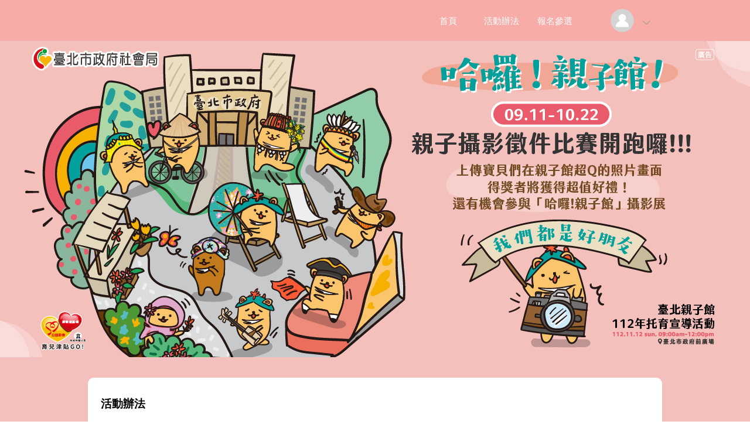

--- FILE ---
content_type: text/html; charset=utf-8
request_url: https://contest.plus1today.tw/taipeiparentchild2023/way/content?id=way
body_size: 9284
content:
<!DOCTYPE html>
<html>
<head>
    <meta charset="utf-8" />
    <title>活動辦法-「哈囉!親子館」攝影徵件活動</title>
   <!-- <title></title>-->
    <meta content="" name="description">
    <meta content="" name="keywords">
    <meta content="plus1today.tw - 10004960" name="Generator">
    <meta content="" name="SpecialKeyword">
    <!---------------------------facebook分享开始--------------------------------->
    <meta property="og:url" content="https://contest.plus1today.tw/taipeiparentchild2023" />
    <meta property="og:title" content="「哈囉!親子館」攝影徵件活動" />
    <meta property="og:site_name" content="T" />
    <meta property="og:description" content="臺北市社會局想要為所有市民留下與親子共享的歡樂時光，首次辦理親子館攝影徵件活動，希望透過影像的捕捉，珍藏大家與寶貝們最生動、真實的互動畫面，也讓這一停格的瞬間，成為親子館最美麗而珍貴的紀錄。
" />
    <meta property="og:image"         content="https://ddwgnufeodrv4.cloudfront.net/10004960/20230918/1695051204326_plus1.jpg" />
    <meta property="og:type" content="article" />
    <meta property="fb:app_id" content="2330014410510410" />
    <meta name="viewport" content="width=device-width,initial-scale=1,minimum-scale=1,maximum-scale=1,user-scalable=no" />
                <!----------------------------facebook分享结束-------------------------------->
    <script src="/js/il8n/TW/base.js?v=20240823" type="text/javascript"></script>
    <script src="/js/jquery-1.10.2.min.js" type="text/javascript"></script>
    <script src="/js/base.js?v=201708171626" type="text/javascript"></script>
    <script src="/js/public.js?v=20240823" type="text/javascript"></script>
    <script src="/js/layer/layer.js?v=20240829" type="text/javascript"></script>
    <script src="/js/ajaxfileupload.js" type="text/javascript"></script>
    <script src="/js/flexslider/jquery.flexslider-min.js" type="text/javascript"></script>
    <script src="/js/jquery.validate.js" type="text/javascript"></script>
    <script src="/js/ad.js?v=201708100930" type="text/javascript"></script>
    <script src="https://hcaptcha.com/1/api.js" async defer></script>
    <link rel="icon" href="/images/logo_icon.png" type="image/x-icon" />
    <link rel="shortcut icon" href="/images/logo_icon.png" type="image/x-icon" />
    <link rel="stylesheet" href="/css/cke_contents.css" />
    <link href="/css/public.css?v=20171115" rel="stylesheet" />
    <link href="/css/main.css?v=20231103" rel="stylesheet" />
    <link rel="stylesheet" href="/css/slect.css" />
    <script type="text/javascript">
        PREFIX = '/taipeiparentchild2023';
    </script>

            <!-- Google Tag Manager -->
        <script>(function(w,d,s,l,i){w[l]=w[l]||[];w[l].push({'gtm.start':
                new Date().getTime(),event:'gtm.js'});var f=d.getElementsByTagName(s)[0],
                j=d.createElement(s),dl=l!='dataLayer'?'&l='+l:'';j.async=true;j.src=
                'https://www.googletagmanager.com/gtm.js?id='+i+dl;f.parentNode.insertBefore(j,f);
            })(window,document,'script','dataLayer','GTM-NLTQQPW');</script>
        <!-- End Google Tag Manager -->

    
    
            <!--<link rel="shortcut  icon" type="image/x-icon" href="favicon.ico" media="screen"  />-->
</head>
<style>
    .information-Container{width:100%;overflow:hidden;background: #F8F8FA;}
    .login-li{display: none;}
    .information-Container{ background-color:#f4c0bd}.vote .vote-right{ background-color:#f4c0bd}.cd-dropdown span{ background-color:#f4c0bd}.cd-active.cd-dropdown ul li span:hover{ background-color:#f4c0bd}.Paging-button ul li.active{background-color:#f4c0bd}.Paging-button ul li a:hover{background-color:#f4c0bd}.search,.vote-btn{ background-color:#f4c0bd !important;}.search{border-color:#f4c0bd}.search input{background-color:#f4c0bd}.image-list ul li:hover{border-color:#f4c0bd}.image-list ul li:hover .vote-left{border-color:#f4c0bd}.icon-box ul li a.cur{color:#f4c0bd;border-bottom-color: #f4c0bd}.group-box li {border-color:#f4c0bd}.group-box li.group-box-select  {background-color:#f4c0bd !important;}.group-box li a {color:#f4c0bd} #nav-container{background-color:#f7aca8} #nav-container .nav .nav-ul li.li-menu .menu{background-color:#f7aca8} #nav-container ul.nav-ul li a{color:#ffffff} #nav-container ul.nav-ul li:hover{border-bottom-color:#eb827c} #nav-container ul.nav-ul li.li-border{border-bottom-color:#eb827c}  .bottom-nav{background-color:#f4c0bd} .bottom-nav ul li {border-right-color:#ffffff} .bottom-nav ul li a{color:#ffffff} .bottom-nav ul li a:hover{color:#ffffff} .bottom-nav .tail {color:#ffffff} .bottom-nav .tail a{color:#ffffff} .bottom-nav .tail a:hover{color:#ffffff}</style>
<body>


    <!-- Google Tag Manager (noscript) -->
    <noscript><iframe src="https://www.googletagmanager.com/ns.html?id=GTM-NLTQQPW"
                      height="0" width="0" style="display:none;visibility:hidden"></iframe></noscript>
    <!-- End Google Tag Manager (noscript) -->



<input type="hidden" id="facebook-appid" value="2330014410510410">
<input type="hidden" id="facebook-version" value="v16.0">
<input type="hidden" id="_mb" value="0">
<input type="hidden" value="/taipeiparentchild2023" id="PREFIX">
<input type="hidden" value="0" id="CONTAIN">
<input type="hidden" value="https://contest.plus1today.tw/pl/initFB?activity_id=10004960" id="LOGIN_URL">
<input type="hidden" value="" id="VOTE-STAND">
<input type="hidden" value="" name="act_browse_length">
<input type="hidden" value="" name="browse_length">
<input type="hidden" value="" id="vote_token">

<div id="nav-container">
    <div class="nav">
        <div class="logo">
            <a href="/taipeiparentchild2023/" title="「哈囉!親子館」攝影徵件活動"></a>
        </div>
        <div class="log-in">
            <div class="portrait"><img src="/img/host-iimg.png"/></div>
            <img class="ait" src="/img/ait-icon.png"/>
            <ul>
                                <li>
                    <a href="/taipeiparentchild2023/init/language?language=TW" class="info">繁體中文</a>
                </li>
                
                <li>
                    <a href="/taipeiparentchild2023/init/language?language=EN" class="info">English</a>
                </li>
                                                    <li class="no-login-li">
                        <span class="ic-1"></span>
                        <a href="javascript:void(0);" onclick="loginWindow();">登入</a>
                        
                        
                        
                    </li>
                    
                    
                                <li class="login-li">
                    <a href="/taipeiparentchild2023/stands/baseInfo" class="info">基本資料</a>
                </li>
                                                <li class="login-li">
                    <span class="ic-2"></span>
                    <a href="/taipeiparentchild2023/login/logout">登出</a>
                </li>
            </ul>
        </div>
        <ul class="nav-ul">
                            <li  ><a href="/taipeiparentchild2023/index/standList" target="_self" title="首頁">首頁</a>
                                    </li>
                            <li  ><a href="/taipeiparentchild2023/way/content?id=1" target="_self" title="活動辦法">活動辦法</a>
                                    </li>
                            <li  ><a href="/taipeiparentchild2023/stands/signUp" target="_self" title="報名參選">報名參選</a>
                                    </li>
            
        </ul>
    </div>

</div>
    <div class="banner">
        
                                                            
                                                            
                                                            
                                                            
                                                                                                                    <div class="veditor-banner veditor_block" id="id_1693454821878h1f7stx3" style="height: 540px; background-color: rgb(255, 255, 255);"><ul class="slides"><li style="width: 100%; float: left; margin-right: -100%; position: relative; opacity: 1; display: block; z-index: 2;" class="flex-active-slide"><a href="" target="" style="width:100%;display:block;background:url(https://ddwgnufeodrv4.cloudfront.net/10004960/20230908/1694139008327_plus1.jpg) top center no-repeat;background-size:auto 100%;height:540px;"></a></li></ul>
    <div class="veditor-centre" style="width:1200px;height: 540px;overflow: visible;margin: 0 auto;position: relative;z-index: 10;">

    </div>
    <div class="veditor-fun-1" style="z-index: 15;">
        <ul class="fa-ul">
            <!--<li><a class="fa-1" href="#"></a></li>
            <li><a class="fa-2 parent_delete_icon" href="#"></a></li>-->
            <li><a class="fa-3 parent_setting_icon cboxElement" href="#parent_color_pick_box"></a></li>
            <li class="scale-fa">
                <a class="fa-4" href="#"></a>
                <div class="fa-box">
                    <ul>
                        <li><a class="fa-5" href="#"></a></li>
                        <li><a class="fa-6 image_setting_link cboxElement" href="#image_setting_box"></a></li>
                    </ul>
                </div>
            </li>
        </ul>
    </div>
<ul class="flex-direction-nav"><li><a class="flex-prev flex-disabled" href="#" tabindex="-1">Previous</a></li><li><a class="flex-next flex-disabled" href="#" tabindex="-1">Next</a></li></ul><ul class="flex-direction-nav"><li><a class="flex-prev flex-disabled" href="#" tabindex="-1">Previous</a></li><li><a class="flex-next flex-disabled" href="#" tabindex="-1">Next</a></li></ul><ul class="flex-direction-nav"><li><a class="flex-prev flex-disabled" href="#" tabindex="-1">Previous</a></li><li><a class="flex-next flex-disabled" href="#" tabindex="-1">Next</a></li></ul><ul class="flex-direction-nav"><li><a class="flex-prev flex-disabled" href="#" tabindex="-1">Previous</a></li><li><a class="flex-next flex-disabled" href="#" tabindex="-1">Next</a></li></ul><ul class="flex-direction-nav"><li><a class="flex-prev flex-disabled" href="#" tabindex="-1">Previous</a></li><li><a class="flex-next flex-disabled" href="#" tabindex="-1">Next</a></li></ul></div>                                                                                                                                                                                                                                    </div>
<div class="logo-win" id="login-win">
    <h3>登入</h3>
    <p>請選擇以下方式登入</p>
                <div class="auth-login">
            <div class="auth-title">使用社群帳號登入</div>
            <div class="plus1-auth-login">
                                                <a href="https://contest.plus1today.tw/pl/initFB?activity_id=10004960" class="plus1-login-url" id="facebook-login-url">
                        <img src="/img/login/facebook600h.png">
                    </a>
                                                                    <a href="https://contest.plus1today.tw/pl/initGoogle?activity_id=10004960" class="plus1-login-url">
                    <img src="/img/login/google600h.png">
                </a>
            
                            <a href="https://contest.plus1today.tw/pl/initApple?activity_id=10004960" class="plus1-login-url">
                    <img src="/img/login/apple600h.png">
                </a>
                <!--<script type="text/javascript" src="https://appleid.cdn-apple.com/appleauth/static/jsapi/appleid/1//appleid.auth.js"></script>
                <a href="javascript:void(0);" id="AppleLogin">
                    <img src="/img/login/apple600h.png">
                </a>
                <script type="text/javascript">
                    AppleID.auth.init({
                        clientId : '',
                        scope : 'email name',
                        redirectURI : '',
                        state : ''
                    });

                    const buttonElement = document.getElementById('AppleLogin');
                    buttonElement.addEventListener('click', () => {
                        AppleID.auth.signIn();
                    });

                </script>-->

                        </div>
        </div>
    </div>

<div class="Verification-code" id="login-like" style="width: 340px;">
    <div class="layer-2">
        <img src="/img/umb-img.jpg"/>
        <h4>此活動由“”主辦，歡迎加入粉絲專頁</h4>
        <a style="height: auto;"><iframe src="https://www.facebook.com/plugins/page.php?href=&tabs&width=180&height=70&small_header=true&adapt_container_width=false&hide_cover=true&show_facepile=false&appId=1520795408176709" width="180" height="70" style="border:none;overflow:hidden" scrolling="no" frameborder="0" allowTransparency="true" allow="encrypted-media"></iframe></a>
    </div>
</div>

<script type="text/javascript">
    $(function(){
        $(".nav ul li").hover(function(){
            $(this).find('.menu').show();
        },function(){
            $(this).find('.menu').hide();
        });

        var loca = window.location.href.toLowerCase();

        var host = (window.location.host+PREFIX).toLowerCase();

        if(loca == 'http://'+host+'/index' || loca == 'http://'+host+'/' || loca == 'http://'+host || loca == host || loca == host+'/index'){
            $(".nav ul.nav-ul li:eq(0)").addClass('li-border');
        }

        if(loca == 'https://'+host+'/index' || loca == 'https://'+host+'/' || loca == 'https://'+host || loca == host || loca == host+'/index'){
            $(".nav ul.nav-ul li:eq(0)").addClass('li-border');
        }

        $(".nav ul li").each(function(){
            var _this = $(this);

            var href = typeof _this.find('a').attr('href') == 'undefined' ? '' : _this.find('a').attr('href').toLowerCase();


            if(loca.indexOf(href) >=0 && href != PREFIX && href != PREFIX+'/index'){
                _this.addClass('li-border');
            }

            if(loca.indexOf(PREFIX+'/index/stands') >= 0 && href.indexOf(PREFIX+'/index/standlist') >= 0){
                _this.addClass('li-border');
            }
        });

        if($(".veditor-banner").length > 0){
            $(".veditor-banner").each(function(){
                //$(this).height(parseInt($(this).height())-4);
                if($(this).find('ul.slides li').length > 1) {
                    $('.veditor-banner').flexslider({
                        animation: "fade",
                        controlNav: false,
                        slideshowSpeed: 5000
                    });
                }
            });
        }
    });
</script>      <div class="information-Container">
        <div class="information">
            <!--<div class="share-ri">
    <img class="code-img" src="/img/code-img.jpg" />
    <div class="code-inf">
        <img src="https://chart.googleapis.com/chart?chs=100x100&cht=qr&chld=L|1&chl=http%3A%2F%2Fcontest.plus1today.tw%2Ftaipeiparentchild2023%2Fway%2Fcontent%3Fid%3Dway"/>
    </div>
</div>-->            <div class="interior-container">
                <h3 style="font-weight: bold;">活動辦法</h3>
                <div class="cke_editable">
                    <p><span style="font-family:arial,helvetica,sans-serif;"><span style="font-size:18px;"><strong>►活動時間</strong></span><br />
<span style="font-size:20px;">■</span><strong><span style="font-size:16px;">2023-09-11 至 2023-10-22</span></strong></span></p>

<p><span style="font-family:arial,helvetica,sans-serif;"><span style="font-size:18px;"><strong>►活動說明</strong></span><br />
<span style="font-size:20px;">■</span><span style="font-size:16px;"><strong>攝影場景&nbsp;: </strong></span><span style="font-size:14px;">臺北市13間親子館(親子館資訊可至臺北市社會局網站查詢：<a href="https://reurl.cc/QZda60">https://reurl.cc/QZda60</a>)</span></span><br />
<span style="font-family:arial,helvetica,sans-serif;"><span style="font-size:20px;">■</span><span style="font-size:16px;"><strong>攝影題材 : </strong></span><span style="font-size:14px;">0-6歲(國小一年級前，不含一年級)之學齡前的寶貝們在臺北市親子館平面靜態的精彩畫面</span><br />
<span style="font-size:20px;">■</span><span style="font-size:14px;">攝影作品<strong>非於活動期間(09/11-10/22)拍攝</strong>，則<u>取消本次參賽資格</u>。</span></span></p>

<p><span style="font-family:arial,helvetica,sans-serif;"><span style="font-size:18px;"><strong>►徵件作品說明</strong></span><br />
<span style="font-size:20px;">■</span><span style="font-size:16px;"><strong>照片規格 : </strong></span><span style="font-size:14px;">圖片尺寸長寬需大於530像素(建議小於5M)；並於臺北市13親子館擇一進行拍攝</span><br />
<span style="font-size:20px;">■</span><span style="font-size:16px;"><strong>作品標題 : </strong></span><span style="font-size:14px;">可自由發揮</span><br />
<span style="font-size:20px;">■</span><span style="font-size:16px;"><strong>作品副標題 : </strong></span><span style="font-size:14px;">副標題格式｜我在－行政區－親子館（範例：我在中正親子館），若無法從副標辨識出位於哪個親子館，視同無效徵件作品</span><br />
<span style="font-size:20px;">■</span><span style="font-size:16px;"><strong>作品內容敘述 :</strong> </span><span style="font-size:14px;">請提供50字以內的作品說明</span></span></p>

<p><span style="font-family:arial,helvetica,sans-serif;"><strong><span style="font-size:18px;">►徵件作品規範</span></strong></span><br />
<span style="font-family:arial,helvetica,sans-serif;"><span style="font-size:20px;">■</span><span style="font-size:14px;">參賽作品應符合本比賽攝影主題及規範，且作品「未曾公開發表」或「未曾在其他比賽獲獎」，違反者視同棄權不予參賽。</span></span><span style="font-family:arial,helvetica,sans-serif;"><span style="font-size:14px;">(公開發表者定義：平面出版、公開展覽、投稿過至線上販售之圖庫或參加其他攝影比賽公開發表者，但發表於社群媒體、個人部落格、網路論壇者則不在此限。)</span></span><br />
<span style="font-family:arial,helvetica,sans-serif;"><span style="font-size:20px;">■</span><span style="font-size:14px;">參賽者不限定攝影設備，可使用相機、手機、平板等設備拍攝，但作品須為數位檔案。</span><br />
<span style="font-size:20px;">■</span><span style="font-size:14px;">參賽作品僅可調整亮度、對比度、色彩飽和度、銳利度，不得以後製軟體改造及合成(包括增加或減少原始影像的元素)、拷貝、格放、裝裱、加色、重曝(含機內重曝)。</span></span><br />
<span style="font-family:arial,helvetica,sans-serif;"><span style="font-size:20px;">■</span><span style="font-size:14px;">參賽作品攝影內容不得含有猥褻、挑釁、情色、暴力、詆毀、違背善良風俗、種族歧視或其他任何引人厭惡或不合宜之內容，主辦單位得自行判斷，經查實其違規者將取消參賽資格。</span><br />
<span style="font-size:20px;">■</span><span style="font-size:14px;">參賽作品必須為參賽者本人獨立創作之合法攝影作品，作品不得抄襲、重製、冒名、翻拍拷貝，或侵犯其他任何個人或實體之版權、商標權、人格權、隱私/公開權，以及智慧財產權。</span></span></p>

<p><span style="font-family:arial,helvetica,sans-serif;"><strong><span style="font-size:18px;">►徵件辦法</span></strong></span><br />
<span style="font-family:arial,helvetica,sans-serif;"><span style="font-size:20px;">■</span><span style="font-size:14px;">請於+1TODAY徵選平台，點選上方列表【報名參選】，透過個人社群帳號登入成功後，填寫報名資料，即可上傳攝影作品。</span></span><br />
<span style="font-family:arial,helvetica,sans-serif;"><span style="font-size:14px;"><strong>(投稿者所提供之個人資料僅供此次活動後續獲獎通知聯繫使用)</strong></span></span><br />
<span style="font-family:arial,helvetica,sans-serif;"><span style="font-size:20px;">■</span><span style="font-size:14px;">徵件活動需填寫家長與孩童真實姓名，以利後續得獎驗證身分，且每位孩童僅限參與投稿徵選活動1次。</span></span><br />
<span style="font-family:arial,helvetica,sans-serif;"><span style="font-size:20px;">■</span><span style="font-size:14px;">此次徵件活動，僅供前1000名上傳者且符合規定方可獲得參選資格。</span></span><br />
<span style="font-family:arial,helvetica,sans-serif;"><span style="font-size:20px;">■</span><span style="font-size:14px;">投稿作品將於每日15:00進行審查，符合規定者將於當日18:00前完成上架，開放票選。若逾15:00後上傳之作品，將於隔日進行審查。</span></span><br />
<span style="font-family:arial,helvetica,sans-serif;"><span style="font-size:20px;">■</span><span style="font-size: 14px;">配合親子館星期一休館，週日15:00後及星期一上傳的照片，將在星期二統一審查後公開。</span></span></p>

<p><span style="font-family:arial,helvetica,sans-serif;"><strong><span style="font-size:18px;">►投票辦法</span></strong></span><br />
<span style="font-family:arial,helvetica,sans-serif;"><span style="font-size:20px;">■</span><span style="font-size:14px;">加入會員者，即可參與本活動網路票選，單人每日投票數量上限為3次，且對同一作品每日僅限投票1次。</span></span></p>

<p><span style="font-family:arial,helvetica,sans-serif;"><strong><span style="font-size:18px;">►評選辦法</span></strong></span><br />
<span style="font-family:arial,helvetica,sans-serif;"><span style="font-size:20px;">■</span><span style="font-size:14px;">前三名及優等獎項評選方式區分網路票選（80％）及評審小組（20％）合併計分</span><br />
<span style="font-size:20px;">■</span><span style="font-size:14px;">評審團大賞獎項評選方式將由評審委員選出(此獎項，網路投票不納入評分標準)</span><br />
<span style="font-size:20px;">■</span><span style="font-size:14px;">評選小組，由主辦單位邀請攝影專業人士組成，採平均分數方式計分</span><br />
<span style="font-size:20px;">■</span><span style="font-size:14px;">評選小組評分標準：主題理念（45%）、創意表現（40%）、視覺美感（15%）</span></span></p>

<p><span style="font-family:arial,helvetica,sans-serif;"><span style="font-size:18px;"><strong>►獎項</strong></span><br />
<span style="font-size:20px;">■</span><span style="font-size:16px;"><strong>得獎作品</strong></span><br />
<span style="font-size:14px;">&nbsp; &nbsp; <strong>&raquo;第一名：</strong><br />
&nbsp; &nbsp; &nbsp; &nbsp;&bull;全家福或寶寶寫真照*1組(價值新臺幣1萬元；提供棚內拍攝、10組攝影精修電子檔，不含妝髮、服裝)</span></span><br />
<span style="font-family:arial,helvetica,sans-serif;"><span style="font-size:14px;">&nbsp; &nbsp; &nbsp; &nbsp;&bull;臺北市親子館免預約入館<br />
&nbsp; &nbsp; &nbsp; <span style="color:#FF8C00;">（有效期間2023/11/14至2024/4/7）</span><br />
&nbsp; &nbsp; &nbsp; &nbsp;&bull;紀念獎狀*1張<br />
&nbsp; &nbsp; <strong>&raquo;第二名：</strong><br />
&nbsp; &nbsp; &nbsp; &nbsp;&bull;Scoot &amp; Ride Cool飛 二合一滑步車*1臺(價值新臺幣4千元)</span></span><br />
<span style="font-family:arial,helvetica,sans-serif;"><span style="font-size:14px;">&nbsp; &nbsp; &nbsp; &nbsp;&bull;紀念獎狀*1張<br />
&nbsp; &nbsp; <strong>&raquo;第三名：</strong><br />
&nbsp; &nbsp; &nbsp; &nbsp;&bull;日本People-全身體感大積木(價值新臺幣3千元)</span></span><br />
<span style="font-family:arial,helvetica,sans-serif;"><span style="font-size:14px;">&nbsp; &nbsp; &nbsp; &nbsp;&bull;紀念獎狀*1張<br />
&nbsp; &nbsp; <strong>&raquo;優等獎-共5名：</strong><br />
&nbsp; &nbsp; &nbsp; &nbsp;&bull;每名可獲得「新台幣2000元全聯禮券+紀念獎狀*1張」<br />
&nbsp; &nbsp; <strong>&raquo;評審團大賞-共5名：</strong>(此獎項，網路投票不納入評分標準)<br />
&nbsp; &nbsp; &nbsp; &nbsp;&bull;每名可獲得「新台幣2000元全聯禮券+紀念獎狀*1張」</span></span></p>

<p><span style="font-family:arial,helvetica,sans-serif;"><span style="font-size:18px;"><strong>►入選通知</strong></span><br />
<span style="font-size:20px;">■</span><span style="font-size:14px;">攝影展入選通知 (經評選前50名作品)<br />
<span style="background-color:#FFFF00;">主辦單位將於<strong>10/24-11/3</strong>將利用電子郵件及電話聯絡之方式通知獲選展出者，如未獲選恕不另外通知。</span></span><br />
<span style="font-size:20px;">■</span><span style="font-size:14px;">得獎入選通知 (獎項內容詳「得獎作品」)<br />
<span style="background-color:#FFFF00;">主辦單位將於<strong>11/1-11/8</strong>利用電子郵件及電話聯絡之方式通知得獎者，邀請於11/12「哈囉!親子館」主場活動現場進行頒獎，如未獲獎恕不另外通知。</span></span></span></p>

<p><span style="font-family:arial,helvetica,sans-serif;"><span style="font-size:18px;"><strong>►</strong></span><strong><span style="font-size:18px;">其他規範</span></strong><br />
<span style="font-size:14px;">1.參賽者請於收件期限內交付相關報名資料給承辦單位。<br />
2.參賽者不得同一張照片反覆報名，若有發現，取消本次參賽資格。<br />
3.凡參加比賽者視為認同並接受本大賽規範之各項規定，違反本規定相關規定者不列入評審，且主辦單位保留將作品下架之權利，得獎作品如經檢舉查證屬實，主辦單位得取消得獎資格並追回已領之獎項；其涉著作權或其他侵權、違法之法律責任，由參賽者自行負責，與主辦單位無關。<br />
4.主辦單位保留一切檢驗原始作品/來源素材以確認其符合參賽規則之權利。<br />
5.主辦單位有權向得獎者索取作品原始檔，請參賽者務必保留原始檔，以供日後作為本市親子館及托育相關政策宣導所需。<br />
★<strong>上述活動辦法，請參加者先評估是否接受，再參與投稿唷!</strong><br />
★<strong>若有任何未盡事宜或不可抗拒因素而有所異動，依中華民國法律辦理之，主辦單位保有變更內容權利。</strong></span></span></p>

<p><span style="font-size:14px;"><span style="font-family:arial,helvetica,sans-serif;">**有任何疑問請聯絡我們，將有專人為您服務**<br />
（一）Email：joey@chillchillya.com.tw<br />
（二）電話：02-2790-5767<u> #124 洪先生</u> <u>#132 陳小姐</u> (請於週一至週五 11:00-18:00 上班時間來電)<br />
**若於下班時間或假日需洽詢相關報名事宜，請先以mail聯繫，我們將於上班時間盡快回覆**</span></span></p>

<h1>&nbsp;</h1>
                </div>

            </div>
                            <!--<div class="plus1-adv" data-slot="100013" data-web="">

                </div>-->
                <center>
                    <script async src="https://pagead2.googlesyndication.com/pagead/js/adsbygoogle.js?client=ca-pub-6680982263618854"
     crossorigin="anonymous"></script>
<!-- PC_一般頁面_內容外_下方_728x90 -->
<ins class="adsbygoogle"
     style="display:inline-block;width:728px;height:90px"
     data-ad-client="ca-pub-6680982263618854"
     data-ad-slot="9483234200"></ins>
<script>
     (adsbygoogle = window.adsbygoogle || []).push({});
</script>                </center>
                        
                            <div class="right-ads">
                                    </div>
                    </div>
    </div>
    <style>
    table{border-collapse:collapse;empty-cell:show;}
</style>
<div style="clear: both;"></div>
<div class="bottom-nav">
    <div class="nav-box" style="position: relative;">
        <ul>
                            <li><a href="/taipeiparentchild2023/index" target="_self" title="首頁">首頁</a></li>
                            <li><a href="/taipeiparentchild2023/stands/signUp" target="_self" title="報名參選">報名參選</a></li>
                            <li><a href="/taipeiparentchild2023/way/content?id=1" target="_self" title="活動辦法">活動辦法</a></li>
                    </ul>
                        <div class="tail">
            <a href="https://www.plus1today.tw" target="_blank">+1today</a> 投票平台        </div>
            </div>
</div>

    <script type="text/javascript">
        (function(i,s,o,g,r,a,m){i['GoogleAnalyticsObject']=r;i[r]=i[r]||function(){
            (i[r].q=i[r].q||[]).push(arguments)},i[r].l=1*new Date();a=s.createElement(o),
            m=s.getElementsByTagName(o)[0];a.async=1;a.src=g;m.parentNode.insertBefore(a,m)
        })(window,document,'script','//www.google-analytics.com/analytics.js','ga');

        ga('create', 'UA-102652199-2','auto');
        ga('send', 'pageview');

        
    </script>


<!-- Go to www.addthis.com/dashboard to customize your tools -->
<script src="https://connect.facebook.net/zh_TW/sdk.js"></script>
    <script async src="//pagead2.googlesyndication.com/pagead/js/adsbygoogle.js" type="text/javascript"></script>

</body>
</html>


--- FILE ---
content_type: text/html; charset=utf-8
request_url: https://www.google.com/recaptcha/api2/aframe
body_size: 265
content:
<!DOCTYPE HTML><html><head><meta http-equiv="content-type" content="text/html; charset=UTF-8"></head><body><script nonce="NCERpkr_izci87RYzeuADQ">/** Anti-fraud and anti-abuse applications only. See google.com/recaptcha */ try{var clients={'sodar':'https://pagead2.googlesyndication.com/pagead/sodar?'};window.addEventListener("message",function(a){try{if(a.source===window.parent){var b=JSON.parse(a.data);var c=clients[b['id']];if(c){var d=document.createElement('img');d.src=c+b['params']+'&rc='+(localStorage.getItem("rc::a")?sessionStorage.getItem("rc::b"):"");window.document.body.appendChild(d);sessionStorage.setItem("rc::e",parseInt(sessionStorage.getItem("rc::e")||0)+1);localStorage.setItem("rc::h",'1769009469060');}}}catch(b){}});window.parent.postMessage("_grecaptcha_ready", "*");}catch(b){}</script></body></html>

--- FILE ---
content_type: text/css
request_url: https://contest.plus1today.tw/css/public.css?v=20171115
body_size: 2063
content:
body,ul,li,a,h1,h2,h3,h4,h5,h6,p,select,input,img,textarea,table{ margin: 0; padding: 0;font-family: "微软雅黑","microsoft yahei";text-decoration: none;list-style: none;font-weight: normal;}
button:hover{cursor: pointer;}
/***头部导航***/
#nav-container{width: 100%;height: 70px;background: rgb(248, 248, 251);}

.nav{width: 980px;height: 70px;margin:0 auto;position: relative;}
.logo{height: 70px;float: left;}
.logo img{max-height: 70px;}

.log-in{float:right;width: 108px;height:70px;position: relative;/*border-left: 1px solid #FFFFFF;border-right: 1px solid #FFFFFF;*/}
.log-in .portrait{width: 40px;height: 40px;float: left;border-radius: 50%;-webkit-border-radius: 50%;margin: 15px 15px 0 20px;overflow: hidden;}
.log-in .portrait img{width: 100%;}
.log-in img.ait{float:left;margin-top: 35px;}

.log-in ul{display:none;position: absolute;top: 70px;left: -1px;border: 1px solid #e3e3e3;-moz-box-shadow:2px 2px 5px -1px #595959;-webkit-box-shadow:2px 2px 5px -1px #595959;box-shadow:2px 2px 5px -1px #595959;z-index: 9999;}

.log-in ul li{padding: 10px;width:88px;background:#f5f5f5;overflow: hidden;}
.log-in ul li:last-child{border-top: 1px solid #e3e3e3;}
.log-in ul li a{font-size: 13px;float:left;margin-top: 2px;color: #333333;}
.log-in ul li a.info{padding-left: 15px;}
.log-in ul li span{display: inline-block;width: 20px;height: 20px;background-repeat:no-repeat ;float: left;margin-right: 10px;}
.log-in ul li span.ic-1{background: url(../img/in-icon.png);}
.log-in ul li span.ic-2{background: url(../img/in-icon.png);background-position: 0 -20px;}
.log-in:hover ul{display: block;}
.log-in ul li a:hover{color: #ff6363;}
.log-in:hover{border-color: #E3E3E3;}


.nav .nav-ul {float:right;margin-top: 27px;margin-right: 30px;}
.nav .nav-ul li{min-width:75px;height:40px;float: left;list-style: none;font-size: 15px;text-align: center;margin: 0 8px;}
.nav .nav-ul li.li-border{border-bottom: 3px solid #f2c800;}
.nav .nav-ul li:hover{border-bottom: 3px solid #f2c800;}
.nav .nav-ul li a{display:inline-block;height:32px;min-width:75px;color: #2e2b28;}
.nav .nav-ul li a:hover{color: #f2c800;}

.nav .nav-ul li.li-menu{position: relative;}
.nav .nav-ul li.li-menu .menu{display:none;position: absolute;top: 25px;left: 0;background:#ffffff;overflow: hidden;-moz-box-shadow:2px 3px 3px -2px #595959;-webkit-box-shadow:2px 3px 3px -2px #595959;box-shadow:2px 3px 3px -2px #595959;z-index: 9999;}

.menu a{display:inline-block;line-height: 32px;}
.nav .nav-ul li.li-menu:hover .menu{display: block;}

.banner{width: 100%;overflow: hidden;margin: 0 auto;}
.banner img{display: block;margin: 0 auto;}

.default-banner{width: 100%;height: 550px;background-position: center;}

/******活動說明*****/

.l-bg{width:48px;height: 75px;float: left;}
.r-text{width: 260px;height: 75px;float: right;}
.r-text p{font-size: 17px;color: #c0c0c0;}

.information{width: 936px;background: #FFFFFF;margin: 35px auto;border-radius: 10px;padding: 22px;position: relative;min-height: 550px;}
.right-ads{position: absolute;width: 160px;height: 600px;top: 0px;left: 990px;}
/*****分页****/
.Paging-button{height: 60px;margin: 0 auto;clear: both;display: table;}
.Paging-button ul{float: left;margin-top: 15px;}
.Paging-button ul li{float: left;margin-left: 10px;border-radius: 5px;}
.Paging-button ul li.active{background: #75c5f0;border-color: #75c5f0;}
.Paging-button ul li.active a{color: #FFFFFF;}
.Paging-button ul li.disabled a {  color: #c7c7c7;  }
.Paging-button ul li.disabled:hover a {
    color: #C7C7C7;
    background: #fff;
    border-color: #DDDDDD;
    cursor: no-drop;
}
.Paging-button ul li a{display: block;width: 45px;height: 30px;border: 1px solid #cccccc;border-radius: 5px;text-align: center;line-height: 30px;color: #747474;font-size: 12px;float: left;}
.Paging-button ul li a.active{background: #75c5f0;border-color: #75c5f0;color: #FFFFFF;}
.Paging-button ul li a:hover{background: #75c5f0;border-color: #75c5f0;color: #FFFFFF;}
.Paging-button ul li select{border: 1px solid #ddd; color: #666; height: 30px;float: left;}
.Paging-button ul li input{border: 1px solid #ddd; color: #666; height: 28px;width: 30px;float: left;margin-left: 10px;text-align: center;}
/****公共底部****/
.friendship-unit{width: 100%;background-color: #FFFFFF;overflow: hidden;}
.unit-box{width: 980px;margin: 0 auto;}
.unit-left{width: 250px;height: 210px;float: left;border-right: 1px solid #f3eded;}
.unit-left h5{line-height: 50px;}
.unit-left a{display: block;width: 210px;height: 130px;border: 1px solid #f3eded;}

.unit-right{float: left;margin-left:35px;}
.unit-right h5{line-height:50px;}
.unit-right ul li{float: left;margin-right: 18px;}
.unit-right ul li a{display:block;width: 210px;height: 130px;border: 1px solid #f3eded;}
.unit-box a:hover{border-color: #f2c800;}

.bottom-nav{width: 100%;height: 110px;background: #373737;position: relative;}
.nav-box{width: 980px;height:110px;margin: 0 auto;}
.nav-box ul li{float: left;border-right: 1px solid #7c7c7c;margin-top: 35px;margin-right: 20px;padding-right: 20px;}
.nav-box ul li a{font-size: 14px;color: #7c7c7c;}
.nav-box ul li:last-of-type{border-right:none ;}
.nav-box ul li a:hover{text-decoration: underline;}
.bottom-nav .tail{text-align: center;position: absolute;bottom: 13px;width: 980px;font-size: 12px;color: #7c7c7c;}
.bottom-nav .tail a{color: #7c7c7c;}

.admin-login{position: fixed;bottom: 0px;width: 100%;height: 60px;background-color: #000000;filter:alpha(Opacity=80);-moz-opacity:0.8;opacity: 0.8;line-height: 60px;text-align: center;color: red;z-index: 999;}

.fans-like{position: absolute;right: 0px;width: 100px;height: 30px;display: block;top:43px;}

.google-ad{padding: 20px 0;}
/*404页面*/
.body404{
    background-color: #ebebeb;
    text-align: center;
}
.body404 .content{width: 100%;height: 600px;padding: 40px 0;font-size: 20px;color: #666666;}
.body404 .content a{width: 100px;height: 30px;display: block;line-height: 30px;color: #05B2D2;border-radius: 50%;margin: 0 auto;margin-top: 20px;}
.body404 .content img{display: block;margin:0 auto;margin-top: 160px;clear: both;}
.body404 .content span{font-size: 16px; color: #555555;}

/***页面二维码****/
.share-ri{width: 35px; height:35px;position: absolute;right: 8px;top: 8px;}
.share-ri img.code-img{width: 35px;filter:opacity(20%);-webkit-filter:opacity(20%)}
.share-ri .code-inf{display:none;width:105px;height:105px;position: absolute;right: 0;bottom: -115px;border: 1px solid #ececec;box-sizing: border-box;background-color: #ffffff;z-index: 99999;padding: 3px;}
.share-ri:hover .code-inf{display: block;}

--- FILE ---
content_type: text/css
request_url: https://contest.plus1today.tw/css/common.css
body_size: 482
content:
.cd-dropdown,
.cd-select {
	position: relative;
	display: block;
	margin-top: 25px;
}

.cd-dropdown > span {
    min-width: 220px;
    max-width: 460px;
	height: 35px;
	line-height: 35px;
	color: #FFFFFF;
	font-size: 16px;
	background: #75c5f0;
	display: block;
	position: relative;
	padding-left:10px ;
    padding-right: 60px;
	cursor: pointer;
	border-radius: 5px;
	-webkit-border-radius: 5px;
    overflow: hidden;
}

.cd-dropdown > span:after {
	content: '\25BC';
	position: absolute;
	right: 0px;
	top: 15%;
	width: 25px;
	text-align: center;
	font-size: 12px;
	padding: 10px;
	height: 16%;
	line-height: 6px;
	border-left: 1px solid #ddd;
}

.cd-dropdown.cd-active > span:after {
	content: '\25B2';
}

.cd-dropdown ul {
	list-style-type: none;
	margin: 0;
	padding: 0;
	display: block;
}

.cd-dropdown ul li {
	display: block;
}

.cd-dropdown ul li span {
	background: #fff;
	line-height: 35px;
    min-width: 165px;
	height: 35px;
	display: block;
	color: #8c8989;
	cursor: pointer;
    padding: 0 15px;
}

.cd-dropdown > span,
.cd-dropdown ul li span {
	-webkit-backface-visibility: hidden;
	-webkit-touch-callout: none;
	-webkit-user-select: none;
	-khtml-user-select: none;
	-moz-user-select: none;
	-ms-user-select: none;
	user-select: none;
    overflow: hidden;
}

.cd-dropdown > span span[class^="icon-"],
.cd-dropdown > span span[class*=" icon-"]{
	padding-left:10px;
}


--- FILE ---
content_type: application/javascript
request_url: https://contest.plus1today.tw/js/layer/layer.js?v=20240829
body_size: 9945
content:
/*! layer-v2.4 弹层组件 License LGPL  http://layer.layui.com/ By 贤心 */
; !
    function(a, b) {
        "use strict";
        var c, d, e = {
                getPath: function() {
                    var a = document.scripts,
                        b = a[a.length - 1],
                        c = b.src;
                    if (!b.getAttribute("merge")) return c.substring(0, c.lastIndexOf("/") + 1)
                } (),
                enter: function(a) {
                    13 === a.keyCode && a.preventDefault()
                },
                config: {},
                end: {},
                btn: ["&#x786E;&#x5B9A;", "&#x53D6;&#x6D88;"],
                type: ["dialog", "page", "iframe", "loading", "tips"]
            },
            f = {
                v: "2.4",
                ie6: !!a.ActiveXObject && !a.XMLHttpRequest,
                index: 0,
                path: e.getPath,
                config: function(a, b) {
                    var d = 0;
                    return a = a || {},
                        f.cache = e.config = c.extend(e.config, a),
                        f.path = e.config.path || f.path,
                    "string" == typeof a.extend && (a.extend = [a.extend]),
                        f.use("skin/layer.css", a.extend && a.extend.length > 0 ?
                            function g() {
                                var c = a.extend;
                                f.use(c[c[d] ? d: d - 1], d < c.length ?
                                    function() {
                                        return++d,
                                            g
                                    } () : b)
                            } () : b),
                        this
                },
                use: function(a, b, d) {
                    var e = c("head")[0],
                        a = a.replace(/\s/g, ""),
                        g = /\.css$/.test(a),
                        h = document.createElement(g ? "link": "script"),
                        i = "layui_layer_" + a.replace(/\.|\//g, "");
                    return f.path ? (g && (h.rel = "stylesheet"), h[g ? "href": "src"] = /^http:\/\//.test(a) ? a: f.path + a, h.id = i, c("#" + i)[0] || e.appendChild(h),
                        function j() { (g ? 1989 === parseInt(c("#" + i).css("width")) : f[d || i]) ?
                            function() {
                                b && b();
                                try {
                                    g || e.removeChild(h)
                                } catch(a) {}
                            } () : setTimeout(j, 100)
                        } (), this) : void 0
                },
                ready: function(a, b) {
                    var d = "function" == typeof a;
                    return d && (b = a),
                        f.config(c.extend(e.config,
                            function() {
                                return d ? {}: {
                                    path: a
                                }
                            } ()), b),
                        this
                },
                alert: function(a, b, d) {
                    var e = "function" == typeof b;
                    return e && (d = b),
                        f.open(c.extend({
                                content: a,
                                yes: d
                            },
                            e ? {}: b))
                },
                confirm: function(a, b, d, g) {
                    var h = "function" == typeof b;
                    return h && (g = d, d = b),
                        f.open(c.extend({
                                content: a,
                                btn: e.btn,
                                yes: d,
                                btn2: g
                            },
                            h ? {}: b))
                },
                msg: function(a, d, g) {
                    var i = "function" == typeof d,
                        j = e.config.skin,
                        k = (j ? j + " " + j + "-msg": "") || "layui-layer-msg",
                        l = h.anim.length - 1;
                    return i && (g = d),
                        f.open(c.extend({
                                content: a,
                                time: 3e3,
                                shade: !1,
                                skin: k,
                                title: !1,
                                closeBtn: !1,
                                btn: !1,
                                end: g
                            },
                            i && !e.config.skin ? {
                                skin: k + " layui-layer-hui",
                                shift: l
                            }: function() {
                                return d = d || {},
                                ( - 1 === d.icon || d.icon === b && !e.config.skin) && (d.skin = k + " " + (d.skin || "layui-layer-hui")),
                                    d
                            } ()))
                },
                load: function(a, b) {
                    return f.open(c.extend({
                            type: 3,
                            icon: a || 0,
                            shade: .01
                        },
                        b))
                },
                tips: function(a, b, d) {
                    return f.open(c.extend({
                            type: 4,
                            content: [a, b],
                            closeBtn: !1,
                            time: 3e3,
                            shade: !1,
                            fix: !1,
                            maxWidth: 210
                        },
                        d))
                }
            },
            g = function(a) {
                var b = this;
                b.index = ++f.index,
                    b.config = c.extend({},
                        b.config, e.config, a),
                    b.creat()
            };
        g.pt = g.prototype;
        var h = ["layui-layer", ".layui-layer-title", ".layui-layer-main", ".layui-layer-dialog", "layui-layer-iframe", "layui-layer-content", "layui-layer-btn", "layui-layer-close"];
        h.anim = ["layer-anim", "layer-anim-01", "layer-anim-02", "layer-anim-03", "layer-anim-04", "layer-anim-05", "layer-anim-06"],
            g.pt.config = {
                type: 0,
                shade: .3,
                fix: !0,
                move: h[1],
                title: "&#25552;&#31034;",
                offset: "auto",
                area: "auto",
                closeBtn: 1,
                time: 0,
                zIndex: 19891014,
                maxWidth: 360,
                shift: 0,
                icon: -1,
                scrollbar: !0,
                tips: 2
            },
            g.pt.vessel = function(a, b) {
                var c = this,
                    d = c.index,
                    f = c.config,
                    g = f.zIndex + d,
                    i = "object" == typeof f.title,
                    j = f.maxmin && (1 === f.type || 2 === f.type),
                    k = f.title ? '<div class="layui-layer-title" style="' + (i ? f.title[1] : "") + '">' + (i ? f.title[0] : f.title) + "</div>": "";
                return f.zIndex = g,
                    b([f.shade ? '<div class="layui-layer-shade" id="layui-layer-shade' + d + '" times="' + d + '" style="' + ("z-index:" + (g - 1) + "; background-color:" + (f.shade[1] || "#000") + "; opacity:" + (f.shade[0] || f.shade) + "; filter:alpha(opacity=" + (100 * f.shade[0] || 100 * f.shade) + ");") + '"></div>': "", '<div class="' + h[0] + (" layui-layer-" + e.type[f.type]) + (0 != f.type && 2 != f.type || f.shade ? "": " layui-layer-border") + " " + (f.skin || "") + '" id="' + h[0] + d + '" type="' + e.type[f.type] + '" times="' + d + '" showtime="' + f.time + '" conType="' + (a ? "object": "string") + '" style="z-index: ' + g + "; width:" + f.area[0] + ";height:" + f.area[1] + (f.fix ? "": ";position:absolute;") + '">' + (a && 2 != f.type ? "": k) + '<div id="' + (f.id || "") + '" class="layui-layer-content' + (0 == f.type && -1 !== f.icon ? " layui-layer-padding": "") + (3 == f.type ? " layui-layer-loading" + f.icon: "") + '">' + (0 == f.type && -1 !== f.icon ? '<i class="layui-layer-ico layui-layer-ico' + f.icon + '"></i>': "") + (1 == f.type && a ? "": f.content || "") + '</div><span class="layui-layer-setwin">' +
                    function() {
                        var a = j ? '<a class="layui-layer-min" href="javascript:;"><cite></cite></a><a class="layui-layer-ico layui-layer-max" href="javascript:;"></a>': "";
                        return f.closeBtn && (a += '<a class="layui-layer-ico ' + h[7] + " " + h[7] + (f.title ? f.closeBtn: 4 == f.type ? "1": "2") + '" href="javascript:;"></a>'),
                            a
                    } () + "</span>" + (f.btn ?
                        function() {
                            var a = "";
                            "string" == typeof f.btn && (f.btn = [f.btn]);
                            for (var b = 0,
                                     c = f.btn.length; c > b; b++) a += '<a class="' + h[6] + b + '">' + f.btn[b] + "</a>";
                            return '<div class="' + h[6] + '">' + a + "</div>"
                        } () : "") + "</div>"], k),
                    c
            },
            g.pt.creat = function() {
                var a = this,
                    b = a.config,
                    g = a.index,
                    i = b.content,
                    j = "object" == typeof i;
                if (!c("#" + b.id)[0]) {
                    switch ("string" == typeof b.area && (b.area = "auto" === b.area ? ["", ""] : [b.area, ""]), b.type) {
                        case 0:
                            b.btn = "btn" in b ? b.btn: e.btn[0],
                                f.closeAll("dialog");
                            break;
                        case 2:
                            var i = b.content = j ? b.content: [b.content || "http://layer.layui.com", "auto"];
                            b.content = '<iframe scrolling="' + (b.content[1] || "auto") + '" allowtransparency="true" id="' + h[4] + g + '" name="' + h[4] + g + '" onload="this.className=\'\';" class="layui-layer-load" frameborder="0" src="' + b.content[0] + '"></iframe>';
                            break;
                        case 3:
                            b.title = !1,
                                b.closeBtn = !1,
                            -1 === b.icon && 0 === b.icon,
                                f.closeAll("loading");
                            break;
                        case 4:
                            j || (b.content = [b.content, "body"]),
                                b.follow = b.content[1],
                                b.content = b.content[0] + '<i class="layui-layer-TipsG"></i>',
                                b.title = !1,
                                b.tips = "object" == typeof b.tips ? b.tips: [b.tips, !0],
                            b.tipsMore || f.closeAll("tips")
                    }
                    a.vessel(j,
                        function(d, e) {
                            c("body").append(d[0]),
                                j ?
                                    function() {
                                        2 == b.type || 4 == b.type ?
                                            function() {
                                                c("body").append(d[1])
                                            } () : function() {
                                            i.parents("." + h[0])[0] || (i.show().addClass("layui-layer-wrap").wrap(d[1]), c("#" + h[0] + g).find("." + h[5]).before(e))
                                        } ()
                                    } () : c("body").append(d[1]),
                                a.layero = c("#" + h[0] + g),
                            b.scrollbar || h.html.css("overflow", "hidden").attr("layer-full", g)
                        }).auto(g),
                    2 == b.type && f.ie6 && a.layero.find("iframe").attr("src", i[0]),
                        c(document).off("keydown", e.enter).on("keydown", e.enter),
                        a.layero.on("keydown",
                            function(a) {
                                c(document).off("keydown", e.enter)
                            }),
                        4 == b.type ? a.tips() : a.offset(),
                    b.fix && d.on("resize",
                        function() {
                            a.offset(),
                            (/^\d+%$/.test(b.area[0]) || /^\d+%$/.test(b.area[1])) && a.auto(g),
                            4 == b.type && a.tips()
                        }),
                    b.time <= 0 || setTimeout(function() {
                            f.close(a.index)
                        },
                        b.time),
                        a.move().callback(),
                    h.anim[b.shift] && a.layero.addClass(h.anim[b.shift])
                }
            },
            g.pt.auto = function(a) {
                function b(a) {
                    a = g.find(a),
                        a.height(i[1] - j - k - 2 * (0 | parseFloat(a.css("padding"))))
                }
                var e = this,
                    f = e.config,
                    g = c("#" + h[0] + a);
                "" === f.area[0] && f.maxWidth > 0 && (/MSIE 7/.test(navigator.userAgent) && f.btn && g.width(g.innerWidth()), g.outerWidth() > f.maxWidth && g.width(f.maxWidth));
                var i = [g.innerWidth(), g.innerHeight()],
                    j = g.find(h[1]).outerHeight() || 0,
                    k = g.find("." + h[6]).outerHeight() || 0;
                switch (f.type) {
                    case 2:
                        b("iframe");
                        break;
                    default:
                        "" === f.area[1] ? f.fix && i[1] >= d.height() && (i[1] = d.height(), b("." + h[5])) : b("." + h[5])
                }
                return e
            },
            g.pt.offset = function() {
                var a = this,
                    b = a.config,
                    c = a.layero,
                    e = [c.outerWidth(), c.outerHeight()],
                    f = "object" == typeof b.offset;
                a.offsetTop = (d.height() - e[1]) / 2,
                    a.offsetLeft = (d.width() - e[0]) / 2,
                    f ? (a.offsetTop = b.offset[0], a.offsetLeft = b.offset[1] || a.offsetLeft) : "auto" !== b.offset && (a.offsetTop = b.offset, "rb" === b.offset && (a.offsetTop = d.height() - e[1], a.offsetLeft = d.width() - e[0])),
                b.fix || (a.offsetTop = /%$/.test(a.offsetTop) ? d.height() * parseFloat(a.offsetTop) / 100 : parseFloat(a.offsetTop), a.offsetLeft = /%$/.test(a.offsetLeft) ? d.width() * parseFloat(a.offsetLeft) / 100 : parseFloat(a.offsetLeft), a.offsetTop += d.scrollTop(), a.offsetLeft += d.scrollLeft()),
                    c.css({
                        top: a.offsetTop,
                        left: a.offsetLeft
                    })
            },
            g.pt.tips = function() {
                var a = this,
                    b = a.config,
                    e = a.layero,
                    f = [e.outerWidth(), e.outerHeight()],
                    g = c(b.follow);
                g[0] || (g = c("body"));
                var i = {
                        width: g.outerWidth(),
                        height: g.outerHeight(),
                        top: g.offset().top,
                        left: g.offset().left
                    },
                    j = e.find(".layui-layer-TipsG"),
                    k = b.tips[0];
                b.tips[1] || j.remove(),
                    i.autoLeft = function() {
                        i.left + f[0] - d.width() > 0 ? (i.tipLeft = i.left + i.width - f[0], j.css({
                            right: 12,
                            left: "auto"
                        })) : i.tipLeft = i.left
                    },
                    i.where = [function() {
                        i.autoLeft(),
                            i.tipTop = i.top - f[1] - 10,
                            j.removeClass("layui-layer-TipsB").addClass("layui-layer-TipsT").css("border-right-color", b.tips[1])
                    },
                        function() {
                            i.tipLeft = i.left + i.width + 10,
                                i.tipTop = i.top,
                                j.removeClass("layui-layer-TipsL").addClass("layui-layer-TipsR").css("border-bottom-color", b.tips[1])
                        },
                        function() {
                            i.autoLeft(),
                                i.tipTop = i.top + i.height + 10,
                                j.removeClass("layui-layer-TipsT").addClass("layui-layer-TipsB").css("border-right-color", b.tips[1])
                        },
                        function() {
                            i.tipLeft = i.left - f[0] - 10,
                                i.tipTop = i.top,
                                j.removeClass("layui-layer-TipsR").addClass("layui-layer-TipsL").css("border-bottom-color", b.tips[1])
                        }],
                    i.where[k - 1](),
                    1 === k ? i.top - (d.scrollTop() + f[1] + 16) < 0 && i.where[2]() : 2 === k ? d.width() - (i.left + i.width + f[0] + 16) > 0 || i.where[3]() : 3 === k ? i.top - d.scrollTop() + i.height + f[1] + 16 - d.height() > 0 && i.where[0]() : 4 === k && f[0] + 16 - i.left > 0 && i.where[1](),
                    e.find("." + h[5]).css({
                        "background-color": b.tips[1],
                        "padding-right": b.closeBtn ? "30px": ""
                    }),
                    e.css({
                        left: i.tipLeft - (b.fix ? d.scrollLeft() : 0),
                        top: i.tipTop - (b.fix ? d.scrollTop() : 0)
                    })
            },
            g.pt.move = function() {
                var a = this,
                    b = a.config,
                    e = {
                        setY: 0,
                        moveLayer: function() {
                            var a = e.layero,
                                b = parseInt(a.css("margin-left")),
                                c = parseInt(e.move.css("left"));
                            0 === b || (c -= b),
                            "fixed" !== a.css("position") && (c -= a.parent().offset().left, e.setY = 0),
                                a.css({
                                    left: c,
                                    top: parseInt(e.move.css("top")) - e.setY
                                })
                        }
                    },
                    f = a.layero.find(b.move);
                return b.move && f.attr("move", "ok"),
                    f.css({
                        cursor: b.move ? "move": "auto"
                    }),
                    c(b.move).on("mousedown",
                        function(a) {
                            if (a.preventDefault(), "ok" === c(this).attr("move")) {
                                e.ismove = !0,
                                    e.layero = c(this).parents("." + h[0]);
                                var f = e.layero.offset().left,
                                    g = e.layero.offset().top,
                                    i = e.layero.outerWidth() - 6,
                                    j = e.layero.outerHeight() - 6;
                                c("#layui-layer-moves")[0] || c("body").append('<div id="layui-layer-moves" class="layui-layer-moves" style="left:' + f + "px; top:" + g + "px; width:" + i + "px; height:" + j + 'px; z-index:2147483584"></div>'),
                                    e.move = c("#layui-layer-moves"),
                                b.moveType && e.move.css({
                                    visibility: "hidden"
                                }),
                                    e.moveX = a.pageX - e.move.position().left,
                                    e.moveY = a.pageY - e.move.position().top,
                                "fixed" !== e.layero.css("position") || (e.setY = d.scrollTop())
                            }
                        }),
                    c(document).mousemove(function(a) {
                        if (e.ismove) {
                            var c = a.pageX - e.moveX,
                                f = a.pageY - e.moveY;
                            if (a.preventDefault(), !b.moveOut) {
                                e.setY = d.scrollTop();
                                var g = d.width() - e.move.outerWidth(),
                                    h = e.setY;
                                0 > c && (c = 0),
                                c > g && (c = g),
                                h > f && (f = h),
                                f > d.height() - e.move.outerHeight() + e.setY && (f = d.height() - e.move.outerHeight() + e.setY)
                            }
                            e.move.css({
                                left: c,
                                top: f
                            }),
                            b.moveType && e.moveLayer(),
                                c = f = g = h = null
                        }
                    }).mouseup(function() {
                        try {
                            e.ismove && (e.moveLayer(), e.move.remove(), b.moveEnd && b.moveEnd()),
                                e.ismove = !1
                        } catch(a) {
                            e.ismove = !1
                        }
                    }),
                    a
            },
            g.pt.callback = function() {
                function a() {
                    var a = g.cancel && g.cancel(b.index, d);
                    a === !1 || f.close(b.index)
                }
                var b = this,
                    d = b.layero,
                    g = b.config;
                b.openLayer(),
                g.success && (2 == g.type ? d.find("iframe").on("load",
                    function() {
                        g.success(d, b.index)
                    }) : g.success(d, b.index)),
                f.ie6 && b.IE6(d),
                    d.find("." + h[6]).children("a").on("click",
                        function() {
                            var a = c(this).index();
                            if (0 === a) g.yes ? g.yes(b.index, d) : g.btn1 ? g.btn1(b.index, d) : f.close(b.index);
                            else {
                                var e = g["btn" + (a + 1)] && g["btn" + (a + 1)](b.index, d);
                                e === !1 || f.close(b.index)
                            }
                        }),
                    d.find("." + h[7]).on("click", a),
                g.shadeClose && c("#layui-layer-shade" + b.index).on("click",
                    function() {
                        f.close(b.index)
                    }),
                    d.find(".layui-layer-min").on("click",
                        function() {
                            var a = g.min && g.min(d);
                            a === !1 || f.min(b.index, g)
                        }),
                    d.find(".layui-layer-max").on("click",
                        function() {
                            c(this).hasClass("layui-layer-maxmin") ? (f.restore(b.index), g.restore && g.restore(d)) : (f.full(b.index, g), setTimeout(function() {
                                    g.full && g.full(d)
                                },
                                100))
                        }),
                g.end && (e.end[b.index] = g.end)
            },
            e.reselect = function() {
                c.each(c("select"),
                    function(a, b) {
                        var d = c(this);
                        d.parents("." + h[0])[0] || 1 == d.attr("layer") && c("." + h[0]).length < 1 && d.removeAttr("layer").show(),
                            d = null
                    })
            },
            g.pt.IE6 = function(a) {
                function b() {
                    a.css({
                        top: f + (e.config.fix ? d.scrollTop() : 0)
                    })
                }
                var e = this,
                    f = a.offset().top;
                b(),
                    d.scroll(b),
                    c("select").each(function(a, b) {
                        var d = c(this);
                        d.parents("." + h[0])[0] || "none" === d.css("display") || d.attr({
                            layer: "1"
                        }).hide(),
                            d = null
                    })
            },
            g.pt.openLayer = function() {
                var a = this;
                f.zIndex = a.config.zIndex,
                    f.setTop = function(a) {
                        var b = function() {
                            f.zIndex++,
                                a.css("z-index", f.zIndex + 1)
                        };
                        return f.zIndex = parseInt(a[0].style.zIndex),
                            a.on("mousedown", b),
                            f.zIndex
                    }
            },
            e.record = function(a) {
                var b = [a.width(), a.height(), a.position().top, a.position().left + parseFloat(a.css("margin-left"))];
                a.find(".layui-layer-max").addClass("layui-layer-maxmin"),
                    a.attr({
                        area: b
                    })
            },
            e.rescollbar = function(a) {
                h.html.attr("layer-full") == a && (h.html[0].style.removeProperty ? h.html[0].style.removeProperty("overflow") : h.html[0].style.removeAttribute("overflow"), h.html.removeAttr("layer-full"))
            },
            a.layer = f,
            f.getChildFrame = function(a, b) {
                return b = b || c("." + h[4]).attr("times"),
                    c("#" + h[0] + b).find("iframe").contents().find(a)
            },
            f.getFrameIndex = function(a) {
                return c("#" + a).parents("." + h[4]).attr("times")
            },
            f.iframeAuto = function(a) {
                if (a) {
                    var b = f.getChildFrame("html", a).outerHeight(),
                        d = c("#" + h[0] + a),
                        e = d.find(h[1]).outerHeight() || 0,
                        g = d.find("." + h[6]).outerHeight() || 0;
                    d.css({
                        height: b + e + g
                    }),
                        d.find("iframe").css({
                            height: b
                        })
                }
            },
            f.iframeSrc = function(a, b) {
                c("#" + h[0] + a).find("iframe").attr("src", b)
            },
            f.style = function(a, b) {
                var d = c("#" + h[0] + a),
                    f = d.attr("type"),
                    g = d.find(h[1]).outerHeight() || 0,
                    i = d.find("." + h[6]).outerHeight() || 0; (f === e.type[1] || f === e.type[2]) && (d.css(b), f === e.type[2] && d.find("iframe").css({
                    height: parseFloat(b.height) - g - i
                }))
            },
            f.min = function(a, b) {
                var d = c("#" + h[0] + a),
                    g = d.find(h[1]).outerHeight() || 0;
                e.record(d),
                    f.style(a, {
                        width: 180,
                        height: g,
                        overflow: "hidden"
                    }),
                    d.find(".layui-layer-min").hide(),
                "page" === d.attr("type") && d.find(h[4]).hide(),
                    e.rescollbar(a)
            },
            f.restore = function(a) {
                var b = c("#" + h[0] + a),
                    d = b.attr("area").split(",");
                b.attr("type");
                f.style(a, {
                    width: parseFloat(d[0]),
                    height: parseFloat(d[1]),
                    top: parseFloat(d[2]),
                    left: parseFloat(d[3]),
                    overflow: "visible"
                }),
                    b.find(".layui-layer-max").removeClass("layui-layer-maxmin"),
                    b.find(".layui-layer-min").show(),
                "page" === b.attr("type") && b.find(h[4]).show(),
                    e.rescollbar(a)
            },
            f.full = function(a) {
                var b, g = c("#" + h[0] + a);
                e.record(g),
                h.html.attr("layer-full") || h.html.css("overflow", "hidden").attr("layer-full", a),
                    clearTimeout(b),
                    b = setTimeout(function() {
                            var b = "fixed" === g.css("position");
                            f.style(a, {
                                top: b ? 0 : d.scrollTop(),
                                left: b ? 0 : d.scrollLeft(),
                                width: d.width(),
                                height: d.height()
                            }),
                                g.find(".layui-layer-min").hide()
                        },
                        100)
            },
            f.title = function(a, b) {
                var d = c("#" + h[0] + (b || f.index)).find(h[1]);
                d.html(a)
            },
            f.close = function(a) {
                var b = c("#" + h[0] + a),
                    d = b.attr("type");
                if (b[0]) {
                    if (d === e.type[1] && "object" === b.attr("conType")) {
                        b.children(":not(." + h[5] + ")").remove();
                        for (var g = 0; 2 > g; g++) b.find(".layui-layer-wrap").unwrap().hide()
                    } else {
                        if (d === e.type[2]) try {
                            var i = c("#" + h[4] + a)[0];
                            i.contentWindow.document.write(""),
                                i.contentWindow.close(),
                                b.find("." + h[5])[0].removeChild(i)
                        } catch(j) {}
                        b[0].innerHTML = "",
                            b.remove()
                    }
                    c("#layui-layer-moves, #layui-layer-shade" + a).remove(),
                    f.ie6 && e.reselect(),
                        e.rescollbar(a),
                        c(document).off("keydown", e.enter),
                    "function" == typeof e.end[a] && e.end[a](),
                        delete e.end[a]
                }
            },
            f.closeAll = function(a) {
                c.each(c("." + h[0]),
                    function() {
                        var b = c(this),
                            d = a ? b.attr("type") === a: 1;
                        d && f.close(b.attr("times")),
                            d = null
                    })
            };
        var i = f.cache || {},
            j = function(a) {
                return i.skin ? " " + i.skin + " " + i.skin + "-" + a: ""
            };
        f.prompt = function(a, b) {
            a = a || {},
            "function" == typeof a && (b = a);
            var d, e = 2 == a.formType ? '<textarea class="layui-layer-input">' + (a.value || "") + "</textarea>": function() {
                return '<input type="' + (1 == a.formType ? "password": "text") + '" class="layui-layer-input" value="' + (a.value || "") + '">'
            } ();
            return f.open(c.extend({
                    btn: ["&#x786E;&#x5B9A;", "&#x53D6;&#x6D88;"],
                    content: e,
                    skin: "layui-layer-prompt" + j("prompt"),
                    success: function(a) {
                        d = a.find(".layui-layer-input"),
                            d.focus()
                    },
                    yes: function(c) {
                        var e = d.val();
                        "" === e ? d.focus() : e.length > (a.maxlength || 500) ? f.tips("&#x6700;&#x591A;&#x8F93;&#x5165;" + (a.maxlength || 500) + "&#x4E2A;&#x5B57;&#x6570;", d, {
                            tips: 1
                        }) : b && b(e, c, d)
                    }
                },
                a))
        },
            f.tab = function(a) {
                a = a || {};
                var b = a.tab || {};
                return f.open(c.extend({
                        type: 1,
                        skin: "layui-layer-tab" + j("tab"),
                        title: function() {
                            var a = b.length,
                                c = 1,
                                d = "";
                            if (a > 0) for (d = '<span class="layui-layer-tabnow">' + b[0].title + "</span>"; a > c; c++) d += "<span>" + b[c].title + "</span>";
                            return d
                        } (),
                        content: '<ul class="layui-layer-tabmain">' +
                        function() {
                            var a = b.length,
                                c = 1,
                                d = "";
                            if (a > 0) for (d = '<li class="layui-layer-tabli xubox_tab_layer">' + (b[0].content || "no content") + "</li>"; a > c; c++) d += '<li class="layui-layer-tabli">' + (b[c].content || "no  content") + "</li>";
                            return d
                        } () + "</ul>",
                        success: function(b) {
                            var d = b.find(".layui-layer-title").children(),
                                e = b.find(".layui-layer-tabmain").children();
                            d.on("mousedown",
                                function(b) {
                                    b.stopPropagation ? b.stopPropagation() : b.cancelBubble = !0;
                                    var d = c(this),
                                        f = d.index();
                                    d.addClass("layui-layer-tabnow").siblings().removeClass("layui-layer-tabnow"),
                                        e.eq(f).show().siblings().hide(),
                                    "function" == typeof a.change && a.change(f)
                                })
                        }
                    },
                    a))
            },
            f.photos = function(b, d, e) {
                function g(a, b, c) {
                    var d = new Image;
                    return d.src = a,
                        d.complete ? b(d) : (d.onload = function() {
                            d.onload = null,
                                b(d)
                        },
                            void(d.onerror = function(a) {
                                d.onerror = null,
                                    c(a)
                            }))
                }
                var h = {};
                if (b = b || {},
                        b.photos) {
                    var i = b.photos.constructor === Object,
                        k = i ? b.photos: {},
                        l = k.data || [],
                        m = k.start || 0;
                    if (h.imgIndex = (0 | m) + 1, b.img = b.img || "img.layer-img", i) {
                        if (0 === l.length) return f.msg("&#x6CA1;&#x6709;&#x56FE;&#x7247;")
                    } else {
                        var n = c(b.photos),
                            o = function() {
                                l = [],
                                    n.find(b.img).each(function(a) {
                                        var b = c(this);
                                        b.attr("layer-index", a),
                                            l.push({
                                                alt: b.attr("alt"),
                                                pid: b.attr("layer-pid"),
                                                src: b.attr("layer-src") || b.attr("src"),
                                                thumb: b.attr("src")
                                            })
                                    })
                            };
                        if (o(), 0 === l.length) return;
                        if (d || n.on("click", b.img,
                                function() {
                                    var a = c(this),
                                        d = a.attr("layer-index");
                                    f.photos(c.extend(b, {
                                        photos: {
                                            start: d,
                                            data: l,
                                            tab: b.tab
                                        },
                                        full: b.full
                                    }), !0),
                                        o()
                                }), !d) return
                    }
                    h.imgprev = function(a) {
                        h.imgIndex--,
                        h.imgIndex < 1 && (h.imgIndex = l.length),
                            h.tabimg(a)
                    },
                        h.imgnext = function(a, b) {
                            h.imgIndex++,
                            h.imgIndex > l.length && (h.imgIndex = 1, b) || h.tabimg(a)
                        },
                        h.keyup = function(a) {
                            if (!h.end) {
                                var b = a.keyCode;
                                a.preventDefault(),
                                    37 === b ? h.imgprev(!0) : 39 === b ? h.imgnext(!0) : 27 === b && f.close(h.index)
                            }
                        },
                        h.tabimg = function(a) {
                            l.length <= 1 || (k.start = h.imgIndex - 1, f.close(h.index), f.photos(b, !0, a))
                        },
                        h.event = function() {
                            h.bigimg.hover(function() {
                                    h.imgsee.show()
                                },
                                function() {
                                    h.imgsee.hide()
                                }),
                                h.bigimg.find(".layui-layer-imgprev").on("click",
                                    function(a) {
                                        a.preventDefault(),
                                            h.imgprev()
                                    }),
                                h.bigimg.find(".layui-layer-imgnext").on("click",
                                    function(a) {
                                        a.preventDefault(),
                                            h.imgnext()
                                    }),
                                c(document).on("keyup", h.keyup)
                        },
                        h.loadi = f.load(1, {
                            shade: "shade" in b ? !1 : .9,
                            scrollbar: !1
                        }),
                        g(l[m].src,
                            function(d) {
                                f.close(h.loadi),
                                    h.index = f.open(c.extend({
                                            type: 1,
                                            area: function() {
                                                var e = [d.width, d.height],
                                                    f = [c(a).width() - 50, c(a).height() - 50];
                                                return ! b.full && e[0] > f[0] && (e[0] = f[0], e[1] = e[0] * d.height / d.width),
                                                    [e[0] + "px", e[1] + "px"]
                                            } (),
                                            title: !1,
                                            shade: .9,
                                            shadeClose: !0,
                                            closeBtn: !1,
                                            move: ".layui-layer-phimg img",
                                            moveType: 1,
                                            scrollbar: !1,
                                            moveOut: !0,
                                            shift: 5 * Math.random() | 0,
                                            skin: "layui-layer-photos" + j("photos"),
                                            content: '<div class="layui-layer-phimg"><img src="' + l[m].src + '" alt="' + (l[m].alt || "") + '" layer-pid="' + l[m].pid + '"><div class="layui-layer-imgsee">' + (l.length > 1 ? '<span class="layui-layer-imguide"><a href="javascript:;" class="layui-layer-iconext layui-layer-imgprev"></a><a href="javascript:;" class="layui-layer-iconext layui-layer-imgnext"></a></span>': "") + '<div class="layui-layer-imgbar" style="display:' + (e ? "block": "") + '"><span class="layui-layer-imgtit"><a href="javascript:;">' + (l[m].alt || "") + "</a><em>" + h.imgIndex + "/" + l.length + "</em></span></div></div></div>",
                                            success: function(a, c) {
                                                h.bigimg = a.find(".layui-layer-phimg"),
                                                    h.imgsee = a.find(".layui-layer-imguide,.layui-layer-imgbar"),
                                                    h.event(a),
                                                b.tab && b.tab(l[m], a)
                                            },
                                            end: function() {
                                                h.end = !0,
                                                    c(document).off("keyup", h.keyup)
                                            }
                                        },
                                        b))
                            },
                            function() {
                                f.close(h.loadi),
                                    f.msg("&#x5716;&#x7247;&#x6A94;&#x6848;&#x9023;&#x7D50;&#x7570;&#x5E38;<br>&#x662F;&#x5426;&#x7E7C;&#x7E8C;&#x67E5;&#x770B;&#x4E0B;&#x4E00;&#x5F35;?", {
                                        time: 3e4,
                                        btn: ["&#x4E0B;&#x4E00;&#x5F35;", "&#x4E0D;&#x770B;&#x4E86;"],
                                        yes: function() {
                                            l.length > 1 && h.imgnext(!0, !0)
                                        }
                                    })
                            })
                }
            },
            e.run = function() {
                c = jQuery,
                    d = c(a),
                    h.html = c("html"),
                    f.open = function(a) {
                        var b = new g(a);
                        return b.index
                    }
            },
            "function" == typeof define ? define(function() {
                return e.run(),
                    f
            }) : function() {
                e.run(),
                    f.use("skin/layer.css")
            } ()
    } (window);

--- FILE ---
content_type: application/javascript
request_url: https://contest.plus1today.tw/js/ajaxfileupload.js
body_size: 2440
content:

jQuery.extend({
    handleError: function (s, xhr, status, e) {
        if (s.error) {
            s.error.call(s.context || s, xhr, status, e);
        }
        if (s.global) {
            (s.context ? jQuery(s.context) : jQuery.event).trigger("ajaxError", [xhr, s, e]);
        }
    },
    httpData: function (xhr, type, s) {
        var ct = xhr.getResponseHeader("content-type"),
            xml = type == "xml" || !type && ct && ct.indexOf("xml") >= 0,
            data = xml ? xhr.responseXML : xhr.responseText;
        if (xml && data.documentElement.tagName == "parsererror")
            throw "parsererror";
        if (s && s.dataFilter)
            data = s.dataFilter(data, type);
        if (typeof data === "string") {
            if (type == "script")
                jQuery.globalEval(data);
            if (type == "json")
                data = window["eval"]("(" + data + ")");
        }
        return data;
    },
    createUploadIframe: function(id, uri)
	{
			//create frame
            var frameId = 'jUploadFrame' + id;

            if(window.ActiveXObject) {
                var io = document.createElement('<iframe id="' + frameId + '" name="' + frameId + '" />');
                if(typeof uri== 'boolean'){
                    io.src = 'javascript:false';
                }
                else if(typeof uri== 'string'){
                    io.src = uri;
                }
            }
            else {
                var io = document.createElement('iframe');
                io.id = frameId;
                io.name = frameId;
            }
            io.style.position = 'absolute';
            io.style.top = '-1000px';
            io.style.left = '-1000px';

            document.body.appendChild(io);

            return io
    },
    createUploadForm: function(id, fileElementId, data)
    {
		//create form
		var formId = 'jUploadForm' + id;
		var fileId = 'jUploadFile' + id;
		var form = $('<form  action="" method="POST" name="' + formId + '" id="' + formId + '" enctype="multipart/form-data"></form>');
		var oldElement = $('#' + fileElementId);
		var newElement = $(oldElement).clone();

        if (data) {
            for (var i in data) {
                $('<input type="hidden" name="' + i + '" value="' + data[i] + '" />').appendTo(form);
            }
        }

		$(oldElement).attr('id', fileId);
		$(oldElement).before(newElement);
		$(oldElement).appendTo(form);
		//set attributes
		$(form).css('position', 'absolute');
		$(form).css('top', '-1200px');
		$(form).css('left', '-1200px');
		$(form).appendTo('body');
		return form;
    },

    ajaxFileUpload: function(s) {
        // TODO introduce global settings, allowing the client to modify them for all requests, not only timeout
        s = jQuery.extend({}, jQuery.ajaxSettings, s);
        var id = s.fileElementId;
		var form = jQuery.createUploadForm(id, s.fileElementId, s.data);
		var io = jQuery.createUploadIframe(id, s.secureuri);
		var frameId = 'jUploadFrame' + id;
		var formId = 'jUploadForm' + id;
        // Watch for a new set of requests
        if ( s.global && ! jQuery.active++ )
		{
			jQuery.event.trigger( "ajaxStart" );
		}
        var requestDone = false;
        // Create the request object
        var xml = {}
        if ( s.global )
            jQuery.event.trigger("ajaxSend", [xml, s]);
        // Wait for a response to come back
        var uploadCallback = function(isTimeout)
		{
			var io = document.getElementById(frameId);
            try
			{
				if(io.contentWindow)
				{
					 xml.responseText = io.contentWindow.document.body?io.contentWindow.document.body.innerHTML:null;
                	 xml.responseXML = io.contentWindow.document.XMLDocument?io.contentWindow.document.XMLDocument:io.contentWindow.document;

				}else if(io.contentDocument)
				{
					 xml.responseText = io.contentDocument.document.body?io.contentDocument.document.body.innerHTML:null;
                	xml.responseXML = io.contentDocument.document.XMLDocument?io.contentDocument.document.XMLDocument:io.contentDocument.document;
				}
            }catch(e)
			{
				jQuery.handleError(s, xml, null, e);
			}
            if ( xml || isTimeout == "timeout")
			{
                requestDone = true;
                var status;
                try {
                    status = isTimeout != "timeout" ? "success" : "error";
                    // Make sure that the request was successful or notmodified
                    if ( status != "error" )
					{
                        // process the data (runs the xml through httpData regardless of callback)
                        var data = jQuery.uploadHttpData( xml, s.dataType );
                        // If a local callback was specified, fire it and pass it the data
                        if ( s.success )
                            s.success( data, status );

                        // Fire the global callback
                        if( s.global )
                            jQuery.event.trigger( "ajaxSuccess", [xml, s] );
                    } else
                        jQuery.handleError(s, xml, status);
                } catch(e)
				{
                    status = "error";
                    jQuery.handleError(s, xml, status, e);
                }

                // The request was completed
                if( s.global )
                    jQuery.event.trigger( "ajaxComplete", [xml, s] );

                // Handle the global AJAX counter
                if ( s.global && ! --jQuery.active )
                    jQuery.event.trigger( "ajaxStop" );

                // Process result
                if ( s.complete )
                    s.complete(xml, status);

                jQuery(io).unbind()

                setTimeout(function()
									{	try
										{
											$(io).remove();
											$(form).remove();

										} catch(e)
										{
											jQuery.handleError(s, xml, null, e);
										}

									}, 100)

                xml = null

            }
        }
        // Timeout checker
        if ( s.timeout > 0 )
		{
            setTimeout(function(){
                // Check to see if the request is still happening
                if( !requestDone ) uploadCallback( "timeout" );
            }, s.timeout);
        }
        try
		{
           // var io = $('#' + frameId);
			var form = $('#' + formId);
			$(form).attr('action', s.url);
			$(form).attr('method', 'POST');
			$(form).attr('target', frameId);
            if(form.encoding)
			{
                form.encoding = 'multipart/form-data';
            }
            else
			{
                form.enctype = 'multipart/form-data';
            }
            $(form).submit();

        } catch(e)
		{
            jQuery.handleError(s, xml, null, e);
        }
        if(window.attachEvent){
            document.getElementById(frameId).attachEvent('onload', uploadCallback);
        }
        else{
            document.getElementById(frameId).addEventListener('load', uploadCallback, false);
        }
        return {abort: function () {}};

    },

    uploadHttpData: function( r, type ) {
        var data = !type;
        data = type == "xml" || data ? r.responseXML : r.responseText;
        // If the type is "script", eval it in global context
        if ( type == "script" )
            jQuery.globalEval( data );
        // Get the JavaScript object, if JSON is used.
        if ( type == "json" )
            eval( "data = " + data );
        // evaluate scripts within html
        if ( type == "html" )
            jQuery("<div>").html(data).evalScripts();
			//alert($('param', data).each(function(){alert($(this).attr('value'));}));
        return data;
    }
});




--- FILE ---
content_type: application/javascript
request_url: https://contest.plus1today.tw/js/il8n/TW/base.js?v=20240823
body_size: 865
content:
var lang = {}; 
 lang.base = {
done:'確定',
send:'發送',
submit:'提交',
delete:'刪除',
cancel:'取消',
close:'關閉',
edit:'編輯',
use:'使用',
More:'加载更多',
Welcome:'歡迎',
Logout:'登出',
Signin:'登入',
delTip:'確定刪除數據嗎？',
standImgDeleteTip:'刪除後封面恢復為預設,確定嗎？',
facebookLoginTip:'獲取 Facebook 權限失敗!',
load:'正在加載...',
overLoad:'已全部加載',
activityClauseTip:'請勾選活動條款',
joinTip:'請勾選我已加入粉絲團',
img:'新增圖片或影片連結',
maxImgTip:'最多只能傳{$number}張圖片',
maxVideoTip:'最多只能傳{$number}個影片',
standShareTip:'請分享參選者帖文再操作!',
null:'參數不能為空',
titleNull:'標題不能為空',
optionNull:'選項不能為空',
loadFacebook:'facebook加載失敗',
groupTip:'請選擇活動二級分組',
activityEnd:'活動已結束',
     urlYes:'視頻地址正確',
     urlNo:'請輸入影片連結',
     completeMaterial:'請完善內容',
     info:'資料填寫',
     imgUp:'請選擇一張圖片上傳',
     groupTip1:'請選擇組別',
     sendFile:'正在生成第{#number}個文件',
     year:'年',
     month:'月',
     sunday:'日',
     monday:'一',
     tuesday:'二',
     wednesday:'三',
     thursday:'四',
     friday:'五',
     saturday:'六',
     emptied:'清空',
sliderCaptcha: {
    title:'請完成安全驗證',
    loadingText:'正在載入中...',
    failedText:'再試一次',
    barText:'向右滑動完成拼圖'
}
};

--- FILE ---
content_type: application/javascript
request_url: https://contest.plus1today.tw/js/public.js?v=20240823
body_size: 13588
content:
var PREFIX = '';
var subTime;

$(function(){

    if($("#PREFIX").length > 0){
        PREFIX = $("#PREFIX").val()
    }

    var href = window.location.href;

    if(href.indexOf('login=plus1') >= 0){

        href = href.replace('login=plus1','p='+Math.random());
        showFans(href);

        return false;
    }

    if(getQueryString('vote-stand') != null && $("#VOTE-STAND").val() == '1'){
        vote(getQueryString('vote-stand'));
    }
    console.log("这是缓存:"+localStorage.getItem('stand_id'));
    console.log(localStorage.getItem('share_type'));
    if(href.indexOf('result=%5B%5D') >= 0 && localStorage.getItem('stand_id')){
        var stand_id = localStorage.getItem('stand_id');
        var share_type = localStorage.getItem('share_type');
        localStorage.removeItem('stand_id');
        insertShare(stand_id, share_type);
    }

});
/**
 *
 * @param file_id
 * @param $img_id
 * @param input_id
 * @param width
 * @param height
 * @param watermark_file
 * @param pos
 * @param img_type
 * @returns {boolean}
 */
function upload(file_id,$img_id,input_id,width,height,watermark_file,pos,img_type) {

    var img_id = typeof ($img_id) == 'object' ? $img_id : $("#"+$img_id);
    var input_id = typeof (input_id) == 'object' ? input_id : $("#"+input_id);
    layer.load(1);
    $.ajaxFileUpload
    (
        {
            url: PREFIX+'/init/UploadImg', //用于文件上传的服务器端请求地址
            data:{"width":width,"height":height,'watermark_file':watermark_file,'pos':pos,'type':typeof (img_type) == 'undefined' ? '' : img_type},
            secureuri: false, //是否需要安全协议，一般设置为false
            fileElementId: file_id, //文件上传域的ID
            dataType: 'json', //返回值类型 一般设置为json
            success: function (data, status)  //服务器成功响应处理函数
            {
                if(data.msg){
                    showTip(data.msg);
                    layer.closeAll('loading');
                    return false;
                }
                img_id.attr('src',getServerImg(data.file));
                input_id.val(data.file);
                layer.closeAll('loading');
            },
            error: function (data, status, e)//服务器响应失败处理函数
            {
                layer.closeAll('loading');
                alert(e);
            }
        }
    )
    return false;
}

/**
 *
 * @param file_id
 * @param $img_id
 * @param input_id
 * @param width
 * @param height
 * @param watermark_file
 * @param pos
 * @param img_type
 * @returns {boolean}
 */

function standImgUpload(file_id,$img_id,input_id,width,height,watermark_file,pos,img_type) {

    var img_id = typeof ($img_id) == 'object' ? $img_id : $("#"+$img_id);
    var input_id = typeof (input_id) == 'object' ? input_id : $("#"+input_id);
    layer.load(1);
    $.ajaxFileUpload
    (
        {
            url: PREFIX+'/init/UpStandImg', //用于文件上传的服务器端请求地址
            data:{"file_id":file_id,"width":width,"height":height,'watermark_file':watermark_file,'pos':pos,'type':typeof (img_type) == 'undefined' ? '' : img_type},
            secureuri: false, //是否需要安全协议，一般设置为false
            fileElementId: file_id, //文件上传域的ID
            dataType: 'json', //返回值类型 一般设置为json
            success: function (data, status)  //服务器成功响应处理函数
            {
                if(data.msg){
                    showTip(data.msg);
                    layer.closeAll('loading');
                    return false;
                }
                img_id.attr('src',getServerImg(data.file));
                input_id.val(data.file);
                layer.closeAll('loading');
            },
            error: function (data, status, e)//服务器响应失败处理函数
            {
                layer.closeAll('loading');
                alert(e);
            }
        }
    )
    return false;
}


function standImgDelete($img_id,input_id,def_img) {

    var img_id = typeof ($img_id) == 'object' ? $img_id : $("#"+$img_id);
    var input_id = typeof (input_id) == 'object' ? input_id : $("#"+input_id);
    var def_img = def_img == '' ? '/img/default530.png' : def_img ;
    layer.load(1);
    index = layer.confirm(lang.base.standImgDeleteTip, {
        btn: [lang.base.done,lang.base.cancel] //按钮
    }, function(){
        img_id.attr('src',def_img);
        input_id.val('');
        layer.close(index);
        layer.closeAll('loading');
    }, function(){
        layer.closeAll('loading');
    });
    return false;
}

/**
 *
 * @param file_id
 * @param url
 * @param data
 * @returns {boolean}
 */

function importExcel(file_id,url,data) {

    layer.load(1);
    $.ajaxFileUpload
    (
        {
            url: PREFIX+url, //用于文件上传的服务器端请求地址
            data:data,
            secureuri: false, //是否需要安全协议，一般设置为false
            fileElementId: file_id, //文件上传域的ID
            dataType: 'json', //返回值类型 一般设置为json
            success: function (data, status)  //服务器成功响应处理函数
            {

                layer.closeAll('loading');
                showTip(data.msg);

            },
            error: function (data, status, e)//服务器响应失败处理函数
            {
                layer.closeAll('loading');
            }
        }
    )
    return false;
}

/**
 * 删除对应的图片
 * @param img_id
 * @param $input_id
 * @returns {boolean}
 */
function delImg(img_id,$input_id){
    var src = '';
    if(img_id == 'logo'){
        src = '/img/logo.jpg';
    }
    $("#"+img_id).attr('src','');
    $("#"+$input_id).val('');
}


/**
 *
 * @param file_id 文件控件id
 * @returns {boolean}
 */
function upIcon(file_id,inser_class,html,type,img_type,width,height,callback) {
    img_type = typeof (img_type) == 'undefined' ? '' : img_type;
    layer.load(1);
    $.ajaxFileUpload
    (
        {
            url: PREFIX+'/admin/vision/UpIcon', //用于文件上传的服务器端请求地址
            data:{"width":width,"height":height,"type":type,"img_type":img_type},
            secureuri: false, //是否需要安全协议，一般设置为false
            fileElementId: file_id, //文件上传域的ID
            dataType: 'json', //返回值类型 一般设置为json
            success: function (data, status)  //服务器成功响应处理函数
            {
                if(data.msg){
                    showTip(data.msg);
                    layer.closeAll('loading');
                    return false;
                }

                if(data.id == 0){
                    $("."+inser_class).prev().find('img').attr('src',getServerImg(data.file));
                }else{
                    html = html.replace('{$id}',data.id);
                    html = html.replace(/\{\$src\}/g,getServerImg(data.file));
                    $("."+inser_class).before(html);
                    if(callback){
                        eval(callback+'('+file_id+')');
                    }

                }
                $("."+inser_class).prev().click();
                layer.closeAll('loading');
            },
            error: function (data, status, e)//服务器响应失败处理函数
            {
                layer.closeAll('loading');
                alert(e);
            }
        }
    )
    return false;
}


function uploadMoreImg(file_id,inser_class,html,width,height){

    layer.load(1);
    $.ajaxFileUpload
    (
        {
            url: PREFIX+'/init/UpStandImg', //用于文件上传的服务器端请求地址
            data:{"file_id":file_id,"width":width,"height":height},
            secureuri: false, //是否需要安全协议，一般设置为false
            fileElementId: file_id, //文件上传域的ID
            dataType: 'json', //返回值类型 一般设置为json
            success: function (data, status)  //服务器成功响应处理函数
            {
                if(data.msg){
                    showTip(data.msg);
                    layer.closeAll('loading');
                    return false;
                }

                if(typeof (data.file) == 'undefined' && data.file == ''){
                    showTip('error');
                }
                html = html.replace(/\{\$isrc\}/g,data.file);
                html = html.replace(/\{\$src\}/g,getServerImg(data.file));
                $("."+inser_class).before(html);
                layer.closeAll('loading');
            },
            error: function (data, status, e)//服务器响应失败处理函数
            {
                layer.closeAll('loading');
                alert(e);
            }
        }
    )
    return false;
}

/**
 * 全部选中
 */

$(function(){
    $("#selectAll").click(function(){
        if($(this).is(':checked')){
            $('input[name="ids[]"]').prop('checked',true);
        }else{
            $('input[name="ids[]"]').removeAttr('checked');
        }
    });
});


function save(form_id,url,Callback){
    layer.load(1);
    _form(form_id,function(re){
        layer.closeAll('loading');
        showTip(re.msg);
        if(re.status == 200){
            if(url != '' && typeof(url) != 'undefined' ){
                setTimeout(function(){
                    location.href = PREFIX+url;
                },3000);
            }
            if(url == 'reload'){
                setTimeout(function(){
                    parent.location.reload();
                },3000);
            }

            if(typeof(re.data) != 'undefined' && Callback){
                Callback(re.data);
                return false;
            }

            setTimeout(function(){
                var index = parent.layer.getFrameIndex(window.name);
                parent.layer.close(index);
            },2000);
        }
    });
}

function delData(id,url){
    layer.confirm(lang.base.delTip, {
        btn: [lang.base.done,lang.base.cancel] //按钮
    }, function(){
        ajax({'url':PREFIX+url,'data':{'id':id},'success':function(re){
            showTip(re.msg);
            if(re.status == 200){
                location.reload();
            }
        }});
    }, function(){

    });

}

function cancel(form_id){
    $(form_id).find('input').val('');
}


function execl(form_id,url){

    $(form_id).attr('action',PREFIX+url);
    $(form_id).submit();
}


function CancelId(id,tip,btn){
    layer.confirm(tip, {
        btn: btn //按钮
    }, function(){
        ajax({'url':PREFIX+'/admin/vote/CancelId','data':{'id':id},'success':function(re){
            showTip(re.msg);
            if(re.status == 200){
                location.reload();
            }
        }});
    }, function(){

    });
}


function CancelIp(ip,tip,btn){
    layer.confirm(tip, {
        btn: btn //按钮
    }, function(){
        ajax({'url':PREFIX+'/admin/vote/CanceIp','data':{'ip':ip},'success':function(re){
            showTip(re.msg);
            if(re.status == 200){
                location.reload();
            }
        }});
    }, function(){

    });
}

function CancelUser(user_id,tip,btn){
    layer.confirm(tip, {
        btn: btn //按钮
    }, function(){
        ajax({'url':PREFIX+'/admin/vote/CanceUser','data':{'vote_user_id':user_id},'success':function(re){
            showTip(re.msg);
            if(re.status == 200){
                location.reload();
            }
        }});
    }, function(){

    });
}




function RestoreId(id,tip,btn){
    layer.confirm(tip, {
        btn: btn //按钮
    }, function(){
        ajax({'url':PREFIX+'/admin/vote/RestoreId','data':{'id':id},'success':function(re){
            showTip(re.msg);
            if(re.status == 200){
                location.reload();
            }
        }});
    }, function(){

    });
}


function RestoreIp(ip,tip,btn){
    layer.confirm(tip, {
        btn: btn //按钮
    }, function(){
        ajax({'url':PREFIX+'/admin/vote/RestoreIp','data':{'ip':ip},'success':function(re){
            showTip(re.msg);
            if(re.status == 200){
                location.reload();
            }
        }});
    }, function(){

    });
}

function RestoreUser(user_id,tip,btn){
    layer.confirm(tip, {
        btn: btn //按钮
    }, function(){
        ajax({'url':PREFIX+'/admin/vote/RestoreUser','data':{'vote_user_id':user_id},'success':function(re){
            showTip(re.msg);
            if(re.status == 200){
                location.reload();
            }
        }});
    }, function(){

    });
}

function morris(div_id,form_id){
    _form(form_id,function(re){
        if(re.status == 200){
            $("#"+div_id).html('');
            var max = 0;
            for(var i=0;i<re.data.length;i++){
                if(max < parseInt(re.data[i].value)){
                    max = parseInt(re.data[i].value);
                }
            }
            Morris.Line({
                ymax:Math.ceil(max+max*0.2),
                element: div_id,
                data: re.data,
                xkey: 'elapsed',
                ykeys: ['value'],
                labels: ['value'],
                lineColors:['#1FB5AD'],
                parseTime: false
            });
        }
    });
}


function morrisArea(div_id,form_id){
    _form(form_id,function(re) {
        if (re.status == 200) {
            $("#" + div_id).html('');
            Morris.Area({
                element: div_id,
                behaveLikeLine: true,
                data: re.data,
                xkey: 'x',
                ykeys: ['y', 'z'],
                labels: ['boy', 'girl'],
                hideHover: 'auto',
                resize: true,
                lineColors: ['#414e62', '#6dc5a3']
            });
        }
    });
}

function echartLineOne(div_id,form_id){
    _form(form_id,function(re) {
        if (re.status == 200) {
            $("#" + div_id).html('');
            var x = [];
            var v = [];
            var data = re.data;
            var max = 0;
            for(var i=0;i<data.length;i++){
                x.push(data[i].elapsed);
                v.push(data[i].value);
                if(max < parseInt(data[i].value)){
                    max = parseInt(data[i].value);
                }
            }

            var varr = [{
                type:'line',
                data:v,
                itemStyle : {
                    normal : {
                        lineStyle:{
                            color:'#7BC4A0',
                            width:3
                        }
                    }
                }
            }];
            var option = {

                tooltip : {
                    //trigger: 'axis'
                },

                grid: {
                    left: '3%',
                    right: '4%',
                    bottom: '3%',
                    containLabel: true
                },
                xAxis : [
                    {
                        type : 'category',
                        boundaryGap : false,
                        data : x
                    }
                ],
                yAxis : [
                    {
                        max: Math.ceil(max+max*0.2),
                        type : 'value'
                    }
                ],
                series : varr
            };

            var myChart  = echarts.init(document.getElementById(div_id));
            myChart.setOption(option);
        }
    });
}

function echartLineTwo(div_id,form_id){
    _form(form_id,function(re) {
        if (re.status == 200) {
            $("#" + div_id).html('');
            var x = [];
            var y = [];
            var z = [];
            var data = re.data;
            var max = 0;
            for(var i=0;i<data.length;i++){
                x.push(data[i].x);
                y.push(data[i].y);
                z.push(data[i].z);
                if(max < parseInt(data[i].y)){
                    max = parseInt(data[i].y);
                }

                if(max < parseInt(data[i].z)){
                    max = parseInt(data[i].z);
                }
            }

            var varr = [{
                type:'line',
                name:'女',
                data:z,
                areaStyle: {normal: {}}
            },
                {
                    type:'line',
                    name:'男',
                    data:y,
                    areaStyle: {normal: {}}
                }];
            var option = {

                tooltip : {
                    //trigger: 'axis'
                },

                grid: {
                    left: '3%',
                    right: '4%',
                    bottom: '3%',
                    containLabel: true
                },
                xAxis : [
                    {
                        type : 'category',
                        boundaryGap : false,
                        data : x
                    }
                ],
                yAxis : [
                    {
                        max: Math.ceil(max+max*0.2),
                        type : 'value'
                    }
                ],
                series : varr
            };

            var myChart  = echarts.init(document.getElementById(div_id));
            myChart.setOption(option);
        }
    });
}

/**
 * 投票
 * @param stand_id
 * @returns {boolean}
 */
var indexLayer;
var standId = 0;
var load;
var is_vote_ing = 0;
var timing;
var close = 0;
var login_email;
var is_vote = false;

function vote(stand_id,verify_code,captcha_response){
    
    
    var agree_is_show = $("#agree_is_show").val();
    if (agree_is_show == 2 && !is_argee) {
        openAgree(stand_id,verify_code,captcha_response);return;
    }

    var vote_token = $("#vote_token").val();
    if(stand_id <= 0 || is_vote_ing == 1){
        return;
    }
    is_vote_ing = 1;
    standId = stand_id;
    load = layer.load(1);
    
    $("#stand_id").val(stand_id);
    ajax({
        'url':PREFIX+'/vote/insert',
        'data':{'stand_id':stand_id,'entime':entime,'verify_code':verify_code,vote_token:vote_token,captcha_response:captcha_response},
        'success':function(re){
            $("#VOTE-STAND").val('');
            $("#verifyText").val('');
            is_vote_ing = 0;
            layer.close(load);
            $("#verify").attr('src',PREFIX+'/initActivity/verifyCode?id='+Math.random());

            if(re.status == 400){

                if(window.location.href.indexOf('index/stands?id') >= 0){
                    loginWindow();
                }else{
                    layer.msg(re.msg);
                }
                //loginWindow();

                return false;
            }

            //开启手机登录
            if(re.status == 310){
                bindTel(0);
            }

            //机器人验证
            if(re.status == 306){
                robot(stand_id);
                return false;
            }

            //验证码
            if(re.status == 302){
                getVerify(stand_id);
                return false;
            }
            //完善资料
            if(re.status == 303){
                close = 0;
                getInfo();
                return false;
            }
            //分享帖文
            if(re.status == 304){
                getShareInfo(re.data,stand_id);
                localStorage.setItem('stand_id',stand_id);
                return false;
            }
            //邀请加入粉丝圈
            if(re.status == 305){
                getLike(re.data);
                return false;
            }

            if(typeof(indexLayer) == 'number'){
                layer.close(indexLayer);
            }

            if($(".tom-inf").length > 0){
                $(".tom-inf").hide();
            }


            showTip(re.msg);

            if(re.status == 200){
                is_vote_ing = 1;

                setTimeout(function(){
                    /*if(re.data == 1){
                     showSub();
                     }else {
                     getVoteAfterAd();
                     }*/
                    showSub();
                    //location.reload();
                    //getVoteAfterAd();
                },500);
                //动画开始
                if($("#index-page").length > 0) {
                    var Numvotes = $(".stand_" + stand_id);
                    Numvotes.animate({top: "+=20px", opacity: "0"}, 500, function () {//使数字向下移动并消失
                        var html = $(".stand_" + stand_id).html();

                        if (html.indexOf(',') >= 0) {
                            html = html.replace(/,/, '');
                        }
                        var vote_num = parseInt(html) + 1;
                        Numvotes.html(toThousands(vote_num));//把元素中的数字设置为加1后的值
                    }).animate({top: "-=40px"}, 300).animate({top: "+=20px", opacity: "1"}, 150);//使数字先向上移动，再向下移动到原来位置，向下移动的同时使数字可见
                }else {
                    var mb = parseInt($("#_mb").val());

                    var html = $(".stand_" + stand_id).html();

                    if (html.indexOf(',') >= 0) {
                        html = html.replace(/,/, '');
                    }
                    var vote_num = parseInt(html) + 1;

                    if (mb == 0) {

                        Numadd(vote_num, $(".stand_" + stand_id));

                    } else {

                        NumaddM(vote_num, $(".stand_" + stand_id));
                    }

                    html = $(".total-vote").html();

                    if (typeof html != 'undefined') {
                        if (html.indexOf(',') >= 0) {
                            html = html.replace(/,/, '');
                        }
                        vote_num = parseInt(html) + 1;
                        $(".total-vote").html(toThousands(vote_num));
                    }
                }

                //动画结束
            }

        }
    });
}

function NumaddM(innNum,em) {
    var $b = $("<b>").text("+" + 1);
    $b.css({
        top: -15,
        right: 8,
        position: "absolute",
        color: "#E94F06",
        fontSize: "1.5em"
    });

    em.after($b)
    $b.animate({
        top: 5,
        opacity: 0
    }, 1500, function() {
        em.html(innNum)
        $b.remove();
    });

}

function Numadd(innNum,em) {

    var $b = $("<b>").text("+" + 1);
    $b.css({
        top: 260,
        right: 160,
        position: "absolute",
        color: "#E94F06",
        fontSize: "2em"
    });

    em.before($b)
    $b.animate({
        top: -15,
        opacity: 0
    }, 1500, function() {
        em.html(innNum)
        $b.remove();

    });

}

function checkSub(){

    ajax({
        url: PREFIX + '/vote/checkSub',
        type: 'get',
        success: function (re) {
            if(re.status == 200){
                subAct('close');
                clearTimeout(subTime);
            }
        }
    });

    subTime = setTimeout(function(){checkSub();},1000);
}

function showSub(){

    ajax({
        url:PREFIX+'/vote/sub',
        type:'get',
        success:function(re){

            if(re.data.is_sub_act == 1){

                if(re.data.att != 1){
                    $("#sub").find('a').attr('href','https://www.facebook.com/messages/t/Plus1TodayRemind');
                    $("#sub").find('a').attr('target','_blank');
                    $("#sub").find('a').unbind().click(function(){
                        checkSub();
                    });

                }else{
                    $("#sub").find('a').attr('href','javascript:void(0);');
                    $("#sub").find('a').removeAttr('target');
                    $("#sub").find('a').unbind().click(function(){subAct('close');});
                }

                var mb = parseInt($("#_mb").val());


                if(mb == 0){
                    layer.open({
                        title: ' ',
                        type: 1,
                        shade: 0.8,
                        zIndex: 999,
                        area: ['auto', 'auto'], //宽高
                        content: $("#sub"),
                        end: function () {
                            clearTimeout(subTime);
                            getVoteAfterAd();
                        }
                    });
                }else{
                   $("#sub").show();
                    $("#sub-close").unbind().click(function(){
                        $("#sub").hide();
                        clearTimeout(subTime);
                        getVoteAfterAd();
                    });
                }




            }else{
                getVoteAfterAd();
            }
        }
    });

}


function timing(){

    timing = setTimeout(function(){

    },1000);
}

/**
 * 投票后广告
 */
function getVoteAfterAd(){
    ajax({
        'url':PREFIX+'/vote/afterAd',
        'type':'get',
        'success':function(re){
            if(re.status == 200){
                var data = re.data;
                $("#adContent").html(data.introduce);
                if(data.ads_mode == 1){
                    $("#adImg").html('<a href="'+data.ads_connect+'" target="_blank"><img src="'+getServerImg(data.img)+'"></a>');
                }else{
                    $("#adImg").html(data.program_code);
                    $("#adImg .img_ad").click(function(){
                        postClickAd();
                    });
                }

                var mb = parseInt($("#_mb").val());
                if(mb == 0) {
                    layer.open({
                        title: ' ',
                        type: 1,
                        shade: 0.8,
                        zIndex: 999,
                        area: ['350px', '550px'], //宽高
                        content: $("#afterAd"),
                        cancel: function (index) {
                            getAPP();
                        }
                    });
                }else{
                    $("#afterAd").show();
                    $("#closeAfterAd").click(function(){
                        $("#afterAd").hide();
                        getAPP();
                    });
                }
            }else{
                getAPP();
            }
        }
    });
}


function getVideo(){
    var mb = parseInt($("#_mb").val());
    var width = '90%';
    var height = '300';
    ajax({
        url:PREFIX+'/vote/afterVideo',
        type:'get',
        success:function(res){
            if(res.status == 200){
                if(!mb){
                    width = '640';
                    height = '360';
                }
                var url = res.data.url;
                layer.open({
                    title:' ',
                    type: 1,
                    shade: 0.8,
                    maxmin: true, //开启最大化最小化按钮
                    area: [width.indexOf('%')>=0 ? width : width+'px', (parseInt(height)+100)+'px'],
                    //content: '<embed src="'+url+'" allowFullScreen="true" quality="high" width="893" height="600" align="middle" allowScriptAccess="always" type="application/x-shockwave-flash" style="z-index:9999;"></embed>'
                    content:'<iframe src="'+url+'" height="'+height+'" style="border:medium none; width:100%;"></iframe><div style="padding: 5px;">'+res.data.introduce+'</div>',
                    cancel: function (index) {
                        isLottery();
                    }
                });
            }else{
                isLottery();
            }
        }
    });
}

/**
 * APP推广
 */
function getAPP(){
    ajax({
        'url':PREFIX+'/vote/afterApp',
        'type':'get',
        'success':function(re){
            if(re.status == 200){
                var data = re.data;
                $("#appContent").html(data.app_introduce);
                $("#appImg").html('<img width="65%" class="qr-img" src="'+getServerImg(data.ads_img)+'">');
                $("#ios").attr('href',data.ios_connect);
                $("#android").attr('href',data.android_connect);

                var mb = parseInt($("#_mb").val());
                if(mb == 0) {
                    layer.open({
                        title: 'APP',
                        type: 1,
                        shade: 0.8,
                        zIndex: 999,
                        area: ['350px', '500px'], //宽高
                        content: $("#afterApp"),
                        cancel: function (index) {
                            getLine();
                        }
                    });
                }else{
                    $("#afterApp").show();
                    $("#closeAfterApp").click(function(){
                        $("#afterApp").hide();
                        getLine();
                    });
                }
            }else{
                getLine();
            }
        }
    });
}
//Line推广
function getLine(){
    var mb = parseInt($("#_mb").val());
    ajax({
        'url':PREFIX+'/vote/afterLine',
        'type':'get',
        'success':function(re){
            if(re.status == 200){
                var data = re.data;
                $("#Line-join-img").html(data.line_code);
                $("#Line-join-but").html(data.line_join_but);
                $("#Line-introduce").html(data.line_introduce);
                if(mb == 0) {
                    layer.open({
                        title: 'Line',
                        type: 1,
                        shade: 0.8,
                        zIndex: 999,
                        area: ['350px', '550px'], //宽高
                        content: $("#afterLine"),
                        cancel: function (index) {
                            getVideo();
                        }
                    });
                }else{
                    $("#afterLine").show();
                    $("#closeAfterLine").click(function(){
                        $("#afterLine").hide();
                        getVideo();
                    });
                }
            }else{
                getVideo();
            }
        }
    });
}
/**
 * 游戏
 */
function getLottery(){
    var mb = parseInt($("#_mb").val());
    var width='90%',height='90%';

    if(mb == 0){
        width = '600px';
    }

    layer.open({
        title:'',
        type: 2,
        closeBtn:1,
        shade:0.8,
        scrollbar:false,
        zIndex:999,
        area: [width, height], //宽高
        content: PREFIX+'/luckDraw/index',
        end:function(){
            is_vote_ing = 0;
        }
    });
    //location.reload();
}

function isLottery(){
    ajax({
        'url':PREFIX+'/LuckDraw/checkLuck',
        'data':{check:'check',stand_id:standId},
        'type':'get',
        'success':function(re){
            layer.closeAll('loading');
            if(re.status == 200){
                getLottery();
            }else{
                is_vote_ing = 0;
            }
        }
    });
}

function robot(stand_id){

    $("#stand_id").val(stand_id);

    $("#sendRobot").unbind().click(function(){
        var recaptcha_response = $("textarea[name='g-recaptcha-response']").val();
        var captcha_response = $("textarea[name='h-captcha-response']").val();
        vote(stand_id,'',captcha_response);
    });

    if($(".robotDiv").length > 0){
        $(".robotDiv").show();
        return false;
    }

    indexLayer = layer.open({
        title:'',
        type: 1,
        shade:false,
        zIndex:999,
        area: ['500px', '260px'], //宽高
        content: $("#robotVerify")
    });


}

function getVerify(stand_id){

    $("#stand_id").val(stand_id);

    if($(".verifyDiv").length > 0){
        $(".verifyDiv").show();
        return false;
    }

    indexLayer = layer.open({
        title:'',
        type: 1,
        shade:false,
        zIndex:999,
        area: ['500px', '400px'], //宽高
        content: $("#verifyDiv")
    });
}

function getInfo(){

    indexLayer = layer.open({
        type: 2,
        title: lang.base.info,
        shade: 0.8,
        closeBtn:1,
        area: ['95%', '95%'],
        content: PREFIX+'/vote/info', //iframe的url
        end: function () {
            if(close == 0){
                vote(standId);
            }
        },
        cancel: function(index, layero){
            close = 1;
        }
    });
}


function getShareInfo(re,stand_id,type){

    var url = 'http://'+window.location.host+PREFIX;

    if(re != 2){
        url += '/index/stands?id='+stand_id+'&openExternalBrowser=1';
    }else{
        url += '?openExternalBrowser=1';
    }

    $("#share #share-url").attr('data-href',url);
    $("#share #share_type").val(re);
    var mb = parseInt($("#_mb").val());

    if(mb == 0){
        indexLayer = layer.open({
            title: 'Share',
            type: 1,
            shade: 0.8,
            zIndex: 999,
            area: ['auto', 'auto'], //宽高
            content: $("#share")
        });
    }else{
        $("#share").show();
    }
    //$("#share-url").click();
}

function standUpShare(type){

    var url = 'http://'+window.location.host+PREFIX+'?openExternalBrowser=1';
    $("#share #share-url").attr('data-href',url);
    $("#share #share_type").val(type);

    $("#share #share-url").attr('data-stand',1);

    var mb = parseInt($("#_mb").val());

    if(mb == 0){
        indexLayer = layer.open({
            title: 'Share',
            type: 1,
            shade: 0.8,
            zIndex: 999,
            area: ['auto', 'auto'], //宽高
            content: $("#share")
        });
    }else{
        $("#share").show();
    }

}


function insertShare(stand_id,share_type){
    ajax({
        'url':PREFIX+'/share/insert',
        'data':{'stand_id':stand_id,'share_type':share_type},
        'success':function(re){
            if(share_type == 'stand'){
                stand('#standForm',PREFIX+'/index/stands?id=');
            }else {
                vote(stand_id);
            }
        }
    });
}

function showFans(re_url){

    ajax({
        'url':PREFIX+'/login/loginJoinFans',
        'type':'post',
        'success':function(re){
            if(re.status == 200){
                if($(".login-like").length > 0){
                    $(".login-like").show();
                    $("#closeLoginLike").click(function(){
                        $(".login-like").hide();

                        if(standId){
                            vote(standId);
                            return false;
                        }

                        if(re_url){
                            /*if(getQueryString('vote-stand') != null && $("#VOTE-STAND").val() == '1'){
                                vote(getQueryString('vote-stand'));
                            }*/
                            location.href = re_url;
                        }else {
                            //location.reload();
                            parent.layer.close(parent.layer.getFrameIndex(window.name));
                        }
                    });
                    return false;
                }

                layer.open({
                    title:' ',
                    type: 1,
                    shade:0.8,
                    zIndex:999,
                    area: ['340px', '510px'], //宽高
                    content: $("#login-like"),
                    end:function(){

                        if(standId){
                            vote(standId);
                            return false;
                        }

                        if(re_url){

                            /*if(getQueryString('vote-stand') != null && $("#VOTE-STAND").val() == '1'){
                                vote(getQueryString('vote-stand'));
                            }*/
                            location.href = re_url;
                        }else {
                            //location.reload();
                            parent.layer.close(parent.layer.getFrameIndex(window.name));
                        }
                    }
                });
            }
        }
    });
}

function getLike(data){

    $("#like-content").html(data.remark);

    if($(".vote-like").length > 0){
        $(".vote-like").show();
        $("#closeVoteLike").click(function(){
            $(".vote-like").hide();
            if(data.tip_join == 2){
                setJoinTip();
            }
        });
        return false;
    }

    layer.open({
        title:' ',
        type: 1,
        shade:0.8,
        zIndex:999,
        area: ['340px', '490px'], //宽高
        content: $("#like"),
        end:function(){
            if(data.tip_join == 2){
                setJoinTip();
            }
        }
    });
}

function setJoinTip(){
    ajax({
        'url':PREFIX+'/vote/JoinTip',
        'type':'post',
        'dataType':'json',
        'success':function(){
            vote(standId);
        }
    })
}

function voteNext(par){

    layer.closeAll();

    if($(".vote-like").length > 0){
        $(".vote-like").hide();
    }

    ajax({
        'url':PREFIX+'/vote/joinTip',
        'type':'get',
        'data':{par:par},
        'success':function(re){
            vote(standId);
        }
    });
}

$(function(){
    $("#verifyCode").click(function(){
        $("#verify").attr('src',PREFIX+'/initActivity/verifyCode?id='+Math.random());
    });

    $("#sendCode").click(function(){
        var verify_code = $("#verifyText").val();
        var stand_id = $("#stand_id").val();
        vote(stand_id,verify_code);
        layer.closeAll();
    });

    $("#share-url").click(function(){

        if(typeof FB == 'undefined'){
            showTip(lang.base.loadFacebook);
            return false;
        }

        layer.load(1);

        var share_type = $("#share_type").val();
        var stand_id = $("#stand_id").val();

        var stand = $(this).attr('data-stand');

        localStorage.setItem('share_type',share_type);

        FB.ui({
            display: 'popup',
            method: 'share',
            href: $("#share #share-url").attr('data-href')
        }, function(response){
            if(typeof(response) != 'undefined' && !response.error_message){
                localStorage.removeItem('stand_id');
                insertShare(stand_id, share_type);
                if(stand == '1') {
                    $("#standForm").submit();
                }
            }
            $("#share").hide();
            layer.closeAll();
        });
    });

    $(".sub-act").click(function(){
        subAct('reload');
    });
});

function subAct(str){
    ajax({
        url:PREFIX+'/user/subscription',
        data:{stand_id:standId},
        success:function(re){
            showTip(re.msg);
            if(str == 'reload') {
                setTimeout(function () {
                    location.reload();
                }, 3000);
            }

            if(str == 'close'){

                var mb = parseInt($("#_mb").val());

                if(mb == 0){
                    setTimeout(function () {
                        layer.closeAll();
                    }, 3000);
                }else{
                    $("#sub").hide();
                    setTimeout(function () {
                        getVoteAfterAd();
                    },3000);
                }


            }
        }
    });
}

var entime = 0;
function stopTime(){
    setTimeout(function(){
        entime++;
        stopTime(entime);
    },2000);
}


/************地图定位***************/

var map;
var geocoder;
var ip_country;
var service;
function theLocation(){
    if($("#allmap").length == 0){
        return;
    }
    ip_country = $("#pl-country").val();
    if(ip_country){
        bingTheLocation();
    }else{
        googleTheLocation();
    }
}

function Location(){
    if(ip_country){
        bingLocation();
    }else {
        googleLocation();
    }
}

function googleTheLocation(){
    map = new google.maps.Map(document.getElementById('allmap'), {
        zoom: 17,
        center: {lat: -34.397, lng: 150.644}
    });
    geocoder = new google.maps.Geocoder();
    googleLocation();
}

function googleLocation(){
    var address = document.getElementById('address').value;
    geocoder.geocode({'address': address}, function(results, status) {
        if (status === google.maps.GeocoderStatus.OK) {
            map.setCenter(results[0].geometry.location);
            var marker = new google.maps.Marker({
                map: map,
                position: results[0].geometry.location
            });
        }
    });
}


function bingTheLocation(){
    var navigationBarMode = Microsoft.Maps.NavigationBarMode;
    map = new Microsoft.Maps.Map(document.getElementById('allmap'), {
        credentials: 'Au60TUFqZGGJusDp3B1a0vbgBWimg9ndxENZk35LJc86OKMNV765ThN_cHpK5G7_',
        //disablePanning: true,
        //disableZooming: true,
        navigationBarMode: navigationBarMode.compact,
        showMapTypeSelector:false
    });
    bingLocation();
}

function bingLocation(){
    var city = document.getElementById("address").value;
    city = city || 'China';
    Microsoft.Maps.loadModule('Microsoft.Maps.Search', function () {
        var searchManager = new Microsoft.Maps.Search.SearchManager(map);
        var requestOptions = {
            bounds: map.getBounds(),
            where: city,
            callback: function (answer, userData) {
                var length = map.entities.getLength();
                if(length > 0){
                    map.entities.removeAt(0);
                }
                map.setView({ bounds: answer.results[0].bestView });
                map.entities.push(new Microsoft.Maps.Pushpin(answer.results[0].location,{icon: 'https://www.bingmapsportal.com/Content/images/poi_custom.png'}));
            }
        };
        searchManager.geocode(requestOptions);
    });
}
/***
 * 参选者提交
 * @param form_id
 * @param url
 */
function stand(form_id,url){

    layer.load(1);
    _form(form_id,function(re){

        layer.closeAll('loading');

        if(re.status == 304){

            standUpShare('stand');
            return false;
        }
        showTip(re.msg);
        if(re.status == 200){
            if(url != '' && typeof(url) != 'undefined' ){

                location.href = url.indexOf('http')>=0 ? url : PREFIX+url+(typeof(re.data)!= 'undefined' ? re.data : '')+'&is_back=0';
            }
        }
    });
}


function checkLoginState(is_vote,re_url) {

    if(typeof (FB) == 'undefined'){
        showTip(lang.base.loadFacebook);
        return false;
    }

    layer.load(1);
    FB.getLoginStatus(function(response) {
        if (response.status === 'connected') {

            var uid = response.authResponse.userID;
            var accessToken = response.authResponse.accessToken;
            //alert('connected:'+uid+'_'+accessToken);
            bindUser(uid,accessToken,is_vote,re_url);
        } else {
            FB.login(function(response){
                if (response.authResponse) {
                    var uid = response.authResponse.userID;
                    var accessToken = response.authResponse.accessToken;
                    //alert('login:'+uid+'_'+accessToken);
                    bindUser(uid,accessToken,is_vote,re_url);
                } else {
                    layer.closeAll('loading');
                    showTip(lang.base.facebookLoginTip);
                }
            }, {scope: 'email'});
        }
    });
}

function bindUser(uid,accessToken,is_vote,re_url) {

    FB.api(
        '/me?fields=id,gender,name,email,birthday,picture.width(160).height(160)',
        {access_token:accessToken},
        function(response) {

            response.birthday = response.birthday || '';
            response.email = (response.email || login_email) || '';
            response.id = response.id || uid;
            var param={uid:response.id,email:response.email,picture:encodeURIComponent(response.picture.data.url),name:response.name,sex:response.gender,accessToken:accessToken,birthday:response.birthday};

            if(!response.email){
                layer.prompt({title: lang.base.bindEmail, formType: 1}, function(text, index){
                    layer.close(index);
                    login_email = text;
                    bindUser(uid,accessToken,is_vote,re_url);
                });
                return false;
            }

            ajax({
                'url':PREFIX+'/login/facebookCallback',
                'data':param,
                'type':'get',
                'success':function(re){
                    loginBack(re,is_vote,re_url);
                }
            })
        });
}
/**
 * 登录回调统一处理
 * @param res  //登入返回信息
 * @param is_vote
 * @param re_url
 */
function loginBack(re,is_vote,re_url){

    showTip(re.msg);
    layer.closeAll();
    if(re.status == 200){

        $('.portrait img').attr('src',re.data.thumb);

        $("li.no-login-li").remove();

        $("li.login-li").show();

        if(is_vote){
            vote(standId);
            return false;
        }

        if(standId){
            vote(standId);
            return false;
        }

        if(re_url){
            window.location.href = re_url;
        }else{
            location.reload();
        }
    }
    //绑定手机号码
    if(re.status == 202){
        bindTel(re,re_url);
    }
    //显示登录邀请关注粉丝页面
    if(re.status == 201){
        showFans(re_url);
    }
}

/**
 * 绑定电话号码
 * @param re
 * @param re_url
 */
function bindTel(re,re_url,type){
    var mb = parseInt($("#_mb").val());
    var w = '80%';
    var h = '80%';
    if(!mb){
        w = '490px';
        h = '690px';
    }

    layer.open({
        type: 2,
        title: '',
        closeBtn:true,
        shadeClose: true,
        shade: 0.8,
        area: [w, h],
        content: PREFIX+'/login/bindTel?type='+type,
        end:function(){
            if(re && re.data.login_join){
                showFans(re_url);
            }else if(standId && is_vote){
                vote(standId);
            }else{
                location.reload();
            }
        }
    });
}


function call_sliderCaptcha(callback){
    if (!callback) {
        callback = function(){ };
    }
    if ($("#captcha-win").length == 0 ) {
        callback();
        return false;
    }
    var mb = parseInt($("#_mb").val());
    layer.open({
        title:lang.base.sliderCaptcha.title,//'請完成安全驗證',
        type: 1,
        shade:0.8,
        zIndex:999,
        area: ['400px', '300px'], //宽高
        content: $("#captcha-win"),
        success:function(larero,index){
            $("#captcha-canvas").empty();
            var captcha = sliderCaptcha({
                id: 'captcha-canvas',
                loadingText: lang.base.sliderCaptcha.loadingText, //'正在載入中...',
                failedText: lang.base.sliderCaptcha.failedText, //'再試一次',
                barText: lang.base.sliderCaptcha.barText, //'向右滑動完成拼圖',
                setSrc: function () {
                    var num = Math.round(Math.random()*(48-1)+1);
                        return '/slidercaptcha/images/300x165-' + num.toString().padStart(2, '0') + '.jpg';
                },
                onSuccess: function () {  //成功事件
                    var handler = setTimeout(function () {
                        window.clearTimeout(handler);
                        captcha.reset();
                    }, 500);
                    
                    layer.close(index);
                    callback();
                }
            });
        
        }
    });
}

function accountLogin2(){
    call_sliderCaptcha(function(){
        accountLogin();
    });
}


function verify_goto(link){
    call_sliderCaptcha(function(){
        window.location.href = link;
    });
}

function accountLogin(){
    var account = $("#account-username").val();
    account = account || $("#account-username-1").val()
    var password = $("#account-pwd").val();
    password = password || $("#account-pwd-1").val();
    ajax({
        url:PREFIX+'/login/accountLogin',
        data:{account:account,pwd:password},
        success:function(re){

            if(re.status == 300){
                showTip(re.msg);
                return false;
            }

            loginBack(re);
        }
    })
}

$(function(){
    $("#quxiao").click(function(){
        $("#verifyDiv").hide();
    });

    $("#pageSelect").change(function(){
        var url = $(this).attr('rel');
        location.href = PREFIX+url+$(this).val();
    });

    $("#colse_robot").click(function(){
        $("#robotVerify").hide();
    });


});

stopTime();

$(function(){
    var appid = $("#facebook-appid").val();
    var version = $("#facebook-version").val();
    if(typeof (FB) != 'undefined' && appid != '' && version != '') {

        window.fbAsyncInit = function() {
            FB.init({
                appId: appid,
                status: true, // check login status
                cookie: true, // enable cookies to allow the server to access the session
                xfbml: true, // parse XFBML
                version: version
            });



            var handleResponse = function(response) {
                fansJoin(1);
            };

            var handleResponse1 = function(response) {
                fansJoin(0);
            };

            FB.Event.subscribe('edge.create', handleResponse);

            FB.Event.subscribe('edge.remove', handleResponse1);
        }
    }



    /* $('*').click(function(){
     if(Tip_msg > 0) {
     layer.close(Tip_msg);
     Tip_msg = 0;
     }
     });*/

    $(document).scroll(function() {
        if(Tip_msg > 0) {
            layer.close(Tip_msg);
            Tip_msg = 0;
        }
    });
});


function fansJoin(status){

    layer.closeAll();

    if($(".vote-like").length > 0){
        $(".vote-like").hide();
    }
    ajax({
        'url':PREFIX+'/vote/joinTip',
        'type':'get',
        'data':{par:status},
        'success':function(re){
            if(status == 1 && parseInt(standId) > 0 ){
                vote(standId);
            }
        }
    });
}


function postClickAd(){
    ajax({
        'url':PREFIX+'/vote/clickAd',
        'type':'post',
        'success':function(re){

        }
    })
}

function checkVoide(){
    if($("#video_url").length == 0 || $("#e-video_url").length == 0){
        return;
    }
    var url = $("#video_url").val() || $("#e-video_url").val();
    if(url == ''){
        showTip(lang.base.optionNull);
        return;
    }
    layer.load(1);
    ajax({
        'url':PREFIX+'/init/CheckYoububa',
        'data':{'url':url},
        'success':function(re){
            layer.closeAll('loading');
            if(re.status == 200){
                if(re.data != 0){
                    if($("#edit-voide").is(':visible')){
                        $("#e-video_img").attr('src',re.data);
                    }else{
                        $("#video_img").attr('src',re.data);
                    }

                }else{
                    showTip(lang.base.urlNo);
                }
            }
        }
    });
}

/***
 * 提示信息方法
 * @param msg
 */
var Tip_msg;
function showTip(msg) {
    Tip_msg = layer.msg(msg, {
        time: 5000,
        shade : [0.1, '#FFFFFF'],
        zIndex: 99999999999999
    });
}

function loginWindow(list){
    if ( $("#agree_is_show").length > 0 ) {
        var agree_is_show = $("#agree_is_show").val();
        if (agree_is_show == 2 && !is_argee) {
            openAgree();
            return;
        }
    }
    var login_url = $("#LOGIN_URL").val();
    var callback_url = window.location.href;
    if(standId > 0 && $("#stand-list-page").length == 0){

        if(getQueryString('order') == null){

            if(callback_url.indexOf('?') >= 0){
                callback_url += '&order='+$("#order").val();
            }
        }

        if(getQueryString('group_id') == null){

            if(callback_url.indexOf('?') >= 0){
                callback_url += '&group_id='+$("#group_id").val();
            }
        }

        if(getQueryString('group_name') == null){

            if(callback_url.indexOf('?') >= 0){
                callback_url += '&group_name='+$("#group_name").val();
            }
        }

        if(getQueryString('page') == null){

            if(callback_url.indexOf('?') >= 0){
                callback_url += '&page='+page;
            }
        }else{
            callback_url.replace('page='+getQueryString('page'),'page='+page);
        }

        if(getQueryString('stand_id') == null){

            if(callback_url.indexOf('?') >= 0){
                callback_url += '&stand_id='+standId;
            }
        }else{
            callback_url.replace('stand_id='+getQueryString('stand_id'),'stand_id='+standId);
        }

        callback_url += '&vote-stand='+standId;

        

        /*if($("#facebook-login-url").length > 0){

            if(getQueryString('order') == null){

                if(callback_url.indexOf('?') >= 0){
                    callback_url += '&order='+$("#order").val();
                }
            }

            if(getQueryString('group_id') == null){

                if(callback_url.indexOf('?') >= 0){
                    callback_url += '&group_id='+$("#group_id").val();
                }
            }

            if(getQueryString('group_name') == null){

                if(callback_url.indexOf('?') >= 0){
                    callback_url += '&group_name='+$("#group_name").val();
                }
            }

            if(getQueryString('page') == null){

                if(callback_url.indexOf('?') >= 0){
                    callback_url += '&page='+page;
                }
            }else{
                callback_url.replace('page='+getQueryString('page'),'page='+page);
            }

            if(getQueryString('stand_id') == null){

                if(callback_url.indexOf('?') >= 0){
                    callback_url += '&stand_id='+standId;
                }
            }else{
                callback_url.replace('stand_id='+getQueryString('stand_id'),'stand_id='+standId);
            }

            callback_url += '&vote-stand='+standId;



            login_url += '&callback_url='+encodeURIComponent(callback_url);
            $("#facebook-login-url").attr('href',login_url);
        }*/
    }else{
        /*if($("#facebook-login-url").length > 0){
            if(standId > 0){

                if(callback_url.indexOf('?') > 0){
                    callback_url += '&vote-stand='+standId;
                }else{
                    callback_url += '?vote-stand='+standId;
                }

                if(callback_url.indexOf('#') > 0){
                    callback_url = callback_url.substring(0,callback_url.indexOf('#'))+'stand-'+standId;
                }else{
                    callback_url += '#stand-'+standId;
                }
            }
            login_url += '&callback_url='+encodeURIComponent(callback_url);
            $("#facebook-login-url").attr('href',login_url);
        }*/

        if(standId > 0){

            if(callback_url.indexOf('?') > 0){
                callback_url += '&vote-stand='+standId;
            }else{
                callback_url += '?vote-stand='+standId;
            }

            if(callback_url.indexOf('#') > 0){
                callback_url = callback_url.substring(0,callback_url.indexOf('#'))+'stand-'+standId;
            }else{
                callback_url += '#stand-'+standId;
            }
        }
    }
    loginUrlFormat(callback_url);
    
    
    var mb = parseInt($("#_mb").val());
    var width = '80%';
    var height = '80%';
    if(mb == 0){
        width = '500px';
        height = '650px';
    }
    layer.open({
        title:' ',
        type: 1,
        shade:0.8,
        zIndex:999,
        area: [width, height], //宽高
        content: $("#login-win")
    });
}

function loginUrlFormat(callback_url){
    var login_url;
    $(".plus1-login-url").each(function(){
        login_url = $(this).attr('href');
        login_url += '&callback_url='+encodeURIComponent(callback_url);
        //$(this).attr('href',login_url);
        $(this).attr('href','javascript:void(0);');
        $(this).attr('data-link',login_url);
    });
    $(".plus1-login-url").unbind().click(function(){
        //layer.load(1);
        //点击事件
        var link = $(this).attr('data-link');
        verify_goto(link);
    });
}

function GetRequest(url) {
    var theRequest = new Object();
    if (url.indexOf("?") != -1) {
        var str = url.substr(1);
        strs = str.split("&");
        for(var i = 0; i < strs.length; i ++) {
            theRequest[strs[i].split("=")[0]]=unescape(strs[i].split("=")[1]);
        }
    }
    return theRequest;
}

function getQueryString(name) {
    var reg = new RegExp("(^|&)" + name + "=([^&]*)(&|$)", "i");
    var r = window.location.search.substr(1).match(reg);
    if (r != null) return unescape(r[2]); return null;
}

function toThousands(num) {
    var result = [ ], counter = 0;
    num = (num || 0).toString().split('');
    for (var i = num.length - 1; i >= 0; i--) {
        counter++;
        result.unshift(num[i]);
        if (!(counter % 3) && i != 0) { result.unshift(','); }
    }
    return result.join('');
}



function bingAdmin(type) {

    if(typeof (FB) == 'undefined'){
        showTip(lang.base.loadFacebook);
        return;
    }

    layer.load(1);
    FB.getLoginStatus(function(response) {
        /*if (response.status === 'connected') {

         var uid = response.authResponse.userID;
         var accessToken = response.authResponse.accessToken;
         bindAdminUser(uid,accessToken,type);
         } else {*/
        FB.login(function(response){
            if (response.authResponse) {
                var uid = response.authResponse.userID;
                var accessToken = response.authResponse.accessToken;
                bindAdminUser(uid,accessToken,type);
            } else {
                layer.closeAll('loading');
                showTip(lang.base.facebookLoginTip);
            }
        }, {scope: 'email'});
        /*}*/
    });
}

function bindAdminUser(uid,accessToken,type) {

    FB.api(
        '/me?fields=id,gender,name,email,birthday,picture.width(160).height(160)',
        {access_token:accessToken},
        function(response) {

            response.birthday = response.birthday || '';
            response.email = response.email || '';
            response.id = response.id || uid;
            var param={uid:response.id,email:response.email,picture:encodeURIComponent(response.picture.data.url),name:response.name,sex:response.gender,accessToken:accessToken,birthday:response.birthday};
            switch (type){
                case 'bing':
                    bingAcUser(param);
                    break;
                case 'login':
                    acLogin(param);
                    break;
            }
        });
}


function bingAcUser(param){
    ajax({
        'url':PREFIX+'/admin/user/facebookCallback',
        'data':param,
        'type':'get',
        'success':function(re){
            layer.closeAll();
            showTip(re.msg);
            if(re.status == 200){
                location.reload();
            }
        }
    });
}

function acLogin(param){
    ajax({
        'url':PREFIX+'/admin/login/facebookCallback',
        'data':param,
        'type':'post',
        'success':function(re){

            if(re.status == 200){
                location.href = PREFIX+'/admin';
            }
            layer.closeAll();
            showTip(re.msg);
        }
    });
}

function luckShare(){

    if(typeof (FB) == 'undefined'){
        showTip(lang.base.loadFacebook);
        return;
    }

    var url = 'http://'+window.location.host+PREFIX;

    FB.ui({
        display: 'popup',
        method: 'share',
        href: url
    }, function(response){
        if(typeof(response) != 'undefined' && !response.error_message){
            addLuck();
        }
    });
}

function addLuck(){
    layer.load(1);
    ajax({
        'url':PREFIX+'/LuckDraw/addLuck',
        'type':'post',
        'success':function(re){
            showTip(re.msg);
            if(re.status == 200){
                var num = parseInt($("#yesNum").prev('span').html());
                $("#yesNum").prev('span').html(num+re.data.num);
                setTimeout(function(){
                    location.reload();
                },3000);

            }

            layer.closeAll('loading');
        }
    });
}